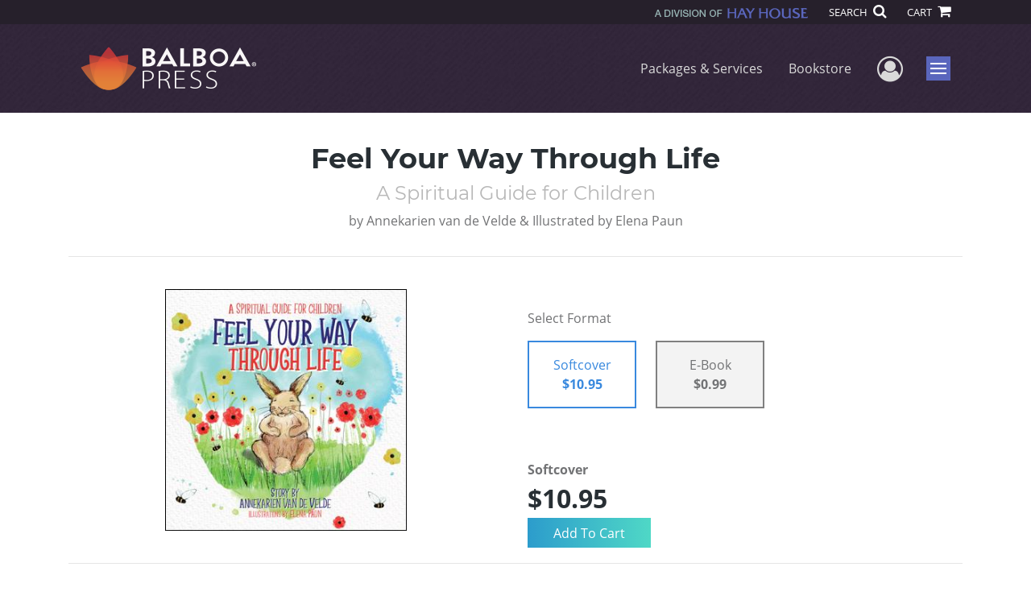

--- FILE ---
content_type: text/html; charset=utf-8
request_url: https://www.google.com/recaptcha/api2/anchor?ar=1&k=6LcE5l4UAAAAAA7hHysMK9B_TKiC--1KeioKMeEr&co=aHR0cHM6Ly93d3cuYmFsYm9hcHJlc3MuY29tOjQ0Mw..&hl=en&v=7gg7H51Q-naNfhmCP3_R47ho&size=normal&anchor-ms=20000&execute-ms=15000&cb=esw8xqcmfjnt
body_size: 48778
content:
<!DOCTYPE HTML><html dir="ltr" lang="en"><head><meta http-equiv="Content-Type" content="text/html; charset=UTF-8">
<meta http-equiv="X-UA-Compatible" content="IE=edge">
<title>reCAPTCHA</title>
<style type="text/css">
/* cyrillic-ext */
@font-face {
  font-family: 'Roboto';
  font-style: normal;
  font-weight: 400;
  font-stretch: 100%;
  src: url(//fonts.gstatic.com/s/roboto/v48/KFO7CnqEu92Fr1ME7kSn66aGLdTylUAMa3GUBHMdazTgWw.woff2) format('woff2');
  unicode-range: U+0460-052F, U+1C80-1C8A, U+20B4, U+2DE0-2DFF, U+A640-A69F, U+FE2E-FE2F;
}
/* cyrillic */
@font-face {
  font-family: 'Roboto';
  font-style: normal;
  font-weight: 400;
  font-stretch: 100%;
  src: url(//fonts.gstatic.com/s/roboto/v48/KFO7CnqEu92Fr1ME7kSn66aGLdTylUAMa3iUBHMdazTgWw.woff2) format('woff2');
  unicode-range: U+0301, U+0400-045F, U+0490-0491, U+04B0-04B1, U+2116;
}
/* greek-ext */
@font-face {
  font-family: 'Roboto';
  font-style: normal;
  font-weight: 400;
  font-stretch: 100%;
  src: url(//fonts.gstatic.com/s/roboto/v48/KFO7CnqEu92Fr1ME7kSn66aGLdTylUAMa3CUBHMdazTgWw.woff2) format('woff2');
  unicode-range: U+1F00-1FFF;
}
/* greek */
@font-face {
  font-family: 'Roboto';
  font-style: normal;
  font-weight: 400;
  font-stretch: 100%;
  src: url(//fonts.gstatic.com/s/roboto/v48/KFO7CnqEu92Fr1ME7kSn66aGLdTylUAMa3-UBHMdazTgWw.woff2) format('woff2');
  unicode-range: U+0370-0377, U+037A-037F, U+0384-038A, U+038C, U+038E-03A1, U+03A3-03FF;
}
/* math */
@font-face {
  font-family: 'Roboto';
  font-style: normal;
  font-weight: 400;
  font-stretch: 100%;
  src: url(//fonts.gstatic.com/s/roboto/v48/KFO7CnqEu92Fr1ME7kSn66aGLdTylUAMawCUBHMdazTgWw.woff2) format('woff2');
  unicode-range: U+0302-0303, U+0305, U+0307-0308, U+0310, U+0312, U+0315, U+031A, U+0326-0327, U+032C, U+032F-0330, U+0332-0333, U+0338, U+033A, U+0346, U+034D, U+0391-03A1, U+03A3-03A9, U+03B1-03C9, U+03D1, U+03D5-03D6, U+03F0-03F1, U+03F4-03F5, U+2016-2017, U+2034-2038, U+203C, U+2040, U+2043, U+2047, U+2050, U+2057, U+205F, U+2070-2071, U+2074-208E, U+2090-209C, U+20D0-20DC, U+20E1, U+20E5-20EF, U+2100-2112, U+2114-2115, U+2117-2121, U+2123-214F, U+2190, U+2192, U+2194-21AE, U+21B0-21E5, U+21F1-21F2, U+21F4-2211, U+2213-2214, U+2216-22FF, U+2308-230B, U+2310, U+2319, U+231C-2321, U+2336-237A, U+237C, U+2395, U+239B-23B7, U+23D0, U+23DC-23E1, U+2474-2475, U+25AF, U+25B3, U+25B7, U+25BD, U+25C1, U+25CA, U+25CC, U+25FB, U+266D-266F, U+27C0-27FF, U+2900-2AFF, U+2B0E-2B11, U+2B30-2B4C, U+2BFE, U+3030, U+FF5B, U+FF5D, U+1D400-1D7FF, U+1EE00-1EEFF;
}
/* symbols */
@font-face {
  font-family: 'Roboto';
  font-style: normal;
  font-weight: 400;
  font-stretch: 100%;
  src: url(//fonts.gstatic.com/s/roboto/v48/KFO7CnqEu92Fr1ME7kSn66aGLdTylUAMaxKUBHMdazTgWw.woff2) format('woff2');
  unicode-range: U+0001-000C, U+000E-001F, U+007F-009F, U+20DD-20E0, U+20E2-20E4, U+2150-218F, U+2190, U+2192, U+2194-2199, U+21AF, U+21E6-21F0, U+21F3, U+2218-2219, U+2299, U+22C4-22C6, U+2300-243F, U+2440-244A, U+2460-24FF, U+25A0-27BF, U+2800-28FF, U+2921-2922, U+2981, U+29BF, U+29EB, U+2B00-2BFF, U+4DC0-4DFF, U+FFF9-FFFB, U+10140-1018E, U+10190-1019C, U+101A0, U+101D0-101FD, U+102E0-102FB, U+10E60-10E7E, U+1D2C0-1D2D3, U+1D2E0-1D37F, U+1F000-1F0FF, U+1F100-1F1AD, U+1F1E6-1F1FF, U+1F30D-1F30F, U+1F315, U+1F31C, U+1F31E, U+1F320-1F32C, U+1F336, U+1F378, U+1F37D, U+1F382, U+1F393-1F39F, U+1F3A7-1F3A8, U+1F3AC-1F3AF, U+1F3C2, U+1F3C4-1F3C6, U+1F3CA-1F3CE, U+1F3D4-1F3E0, U+1F3ED, U+1F3F1-1F3F3, U+1F3F5-1F3F7, U+1F408, U+1F415, U+1F41F, U+1F426, U+1F43F, U+1F441-1F442, U+1F444, U+1F446-1F449, U+1F44C-1F44E, U+1F453, U+1F46A, U+1F47D, U+1F4A3, U+1F4B0, U+1F4B3, U+1F4B9, U+1F4BB, U+1F4BF, U+1F4C8-1F4CB, U+1F4D6, U+1F4DA, U+1F4DF, U+1F4E3-1F4E6, U+1F4EA-1F4ED, U+1F4F7, U+1F4F9-1F4FB, U+1F4FD-1F4FE, U+1F503, U+1F507-1F50B, U+1F50D, U+1F512-1F513, U+1F53E-1F54A, U+1F54F-1F5FA, U+1F610, U+1F650-1F67F, U+1F687, U+1F68D, U+1F691, U+1F694, U+1F698, U+1F6AD, U+1F6B2, U+1F6B9-1F6BA, U+1F6BC, U+1F6C6-1F6CF, U+1F6D3-1F6D7, U+1F6E0-1F6EA, U+1F6F0-1F6F3, U+1F6F7-1F6FC, U+1F700-1F7FF, U+1F800-1F80B, U+1F810-1F847, U+1F850-1F859, U+1F860-1F887, U+1F890-1F8AD, U+1F8B0-1F8BB, U+1F8C0-1F8C1, U+1F900-1F90B, U+1F93B, U+1F946, U+1F984, U+1F996, U+1F9E9, U+1FA00-1FA6F, U+1FA70-1FA7C, U+1FA80-1FA89, U+1FA8F-1FAC6, U+1FACE-1FADC, U+1FADF-1FAE9, U+1FAF0-1FAF8, U+1FB00-1FBFF;
}
/* vietnamese */
@font-face {
  font-family: 'Roboto';
  font-style: normal;
  font-weight: 400;
  font-stretch: 100%;
  src: url(//fonts.gstatic.com/s/roboto/v48/KFO7CnqEu92Fr1ME7kSn66aGLdTylUAMa3OUBHMdazTgWw.woff2) format('woff2');
  unicode-range: U+0102-0103, U+0110-0111, U+0128-0129, U+0168-0169, U+01A0-01A1, U+01AF-01B0, U+0300-0301, U+0303-0304, U+0308-0309, U+0323, U+0329, U+1EA0-1EF9, U+20AB;
}
/* latin-ext */
@font-face {
  font-family: 'Roboto';
  font-style: normal;
  font-weight: 400;
  font-stretch: 100%;
  src: url(//fonts.gstatic.com/s/roboto/v48/KFO7CnqEu92Fr1ME7kSn66aGLdTylUAMa3KUBHMdazTgWw.woff2) format('woff2');
  unicode-range: U+0100-02BA, U+02BD-02C5, U+02C7-02CC, U+02CE-02D7, U+02DD-02FF, U+0304, U+0308, U+0329, U+1D00-1DBF, U+1E00-1E9F, U+1EF2-1EFF, U+2020, U+20A0-20AB, U+20AD-20C0, U+2113, U+2C60-2C7F, U+A720-A7FF;
}
/* latin */
@font-face {
  font-family: 'Roboto';
  font-style: normal;
  font-weight: 400;
  font-stretch: 100%;
  src: url(//fonts.gstatic.com/s/roboto/v48/KFO7CnqEu92Fr1ME7kSn66aGLdTylUAMa3yUBHMdazQ.woff2) format('woff2');
  unicode-range: U+0000-00FF, U+0131, U+0152-0153, U+02BB-02BC, U+02C6, U+02DA, U+02DC, U+0304, U+0308, U+0329, U+2000-206F, U+20AC, U+2122, U+2191, U+2193, U+2212, U+2215, U+FEFF, U+FFFD;
}
/* cyrillic-ext */
@font-face {
  font-family: 'Roboto';
  font-style: normal;
  font-weight: 500;
  font-stretch: 100%;
  src: url(//fonts.gstatic.com/s/roboto/v48/KFO7CnqEu92Fr1ME7kSn66aGLdTylUAMa3GUBHMdazTgWw.woff2) format('woff2');
  unicode-range: U+0460-052F, U+1C80-1C8A, U+20B4, U+2DE0-2DFF, U+A640-A69F, U+FE2E-FE2F;
}
/* cyrillic */
@font-face {
  font-family: 'Roboto';
  font-style: normal;
  font-weight: 500;
  font-stretch: 100%;
  src: url(//fonts.gstatic.com/s/roboto/v48/KFO7CnqEu92Fr1ME7kSn66aGLdTylUAMa3iUBHMdazTgWw.woff2) format('woff2');
  unicode-range: U+0301, U+0400-045F, U+0490-0491, U+04B0-04B1, U+2116;
}
/* greek-ext */
@font-face {
  font-family: 'Roboto';
  font-style: normal;
  font-weight: 500;
  font-stretch: 100%;
  src: url(//fonts.gstatic.com/s/roboto/v48/KFO7CnqEu92Fr1ME7kSn66aGLdTylUAMa3CUBHMdazTgWw.woff2) format('woff2');
  unicode-range: U+1F00-1FFF;
}
/* greek */
@font-face {
  font-family: 'Roboto';
  font-style: normal;
  font-weight: 500;
  font-stretch: 100%;
  src: url(//fonts.gstatic.com/s/roboto/v48/KFO7CnqEu92Fr1ME7kSn66aGLdTylUAMa3-UBHMdazTgWw.woff2) format('woff2');
  unicode-range: U+0370-0377, U+037A-037F, U+0384-038A, U+038C, U+038E-03A1, U+03A3-03FF;
}
/* math */
@font-face {
  font-family: 'Roboto';
  font-style: normal;
  font-weight: 500;
  font-stretch: 100%;
  src: url(//fonts.gstatic.com/s/roboto/v48/KFO7CnqEu92Fr1ME7kSn66aGLdTylUAMawCUBHMdazTgWw.woff2) format('woff2');
  unicode-range: U+0302-0303, U+0305, U+0307-0308, U+0310, U+0312, U+0315, U+031A, U+0326-0327, U+032C, U+032F-0330, U+0332-0333, U+0338, U+033A, U+0346, U+034D, U+0391-03A1, U+03A3-03A9, U+03B1-03C9, U+03D1, U+03D5-03D6, U+03F0-03F1, U+03F4-03F5, U+2016-2017, U+2034-2038, U+203C, U+2040, U+2043, U+2047, U+2050, U+2057, U+205F, U+2070-2071, U+2074-208E, U+2090-209C, U+20D0-20DC, U+20E1, U+20E5-20EF, U+2100-2112, U+2114-2115, U+2117-2121, U+2123-214F, U+2190, U+2192, U+2194-21AE, U+21B0-21E5, U+21F1-21F2, U+21F4-2211, U+2213-2214, U+2216-22FF, U+2308-230B, U+2310, U+2319, U+231C-2321, U+2336-237A, U+237C, U+2395, U+239B-23B7, U+23D0, U+23DC-23E1, U+2474-2475, U+25AF, U+25B3, U+25B7, U+25BD, U+25C1, U+25CA, U+25CC, U+25FB, U+266D-266F, U+27C0-27FF, U+2900-2AFF, U+2B0E-2B11, U+2B30-2B4C, U+2BFE, U+3030, U+FF5B, U+FF5D, U+1D400-1D7FF, U+1EE00-1EEFF;
}
/* symbols */
@font-face {
  font-family: 'Roboto';
  font-style: normal;
  font-weight: 500;
  font-stretch: 100%;
  src: url(//fonts.gstatic.com/s/roboto/v48/KFO7CnqEu92Fr1ME7kSn66aGLdTylUAMaxKUBHMdazTgWw.woff2) format('woff2');
  unicode-range: U+0001-000C, U+000E-001F, U+007F-009F, U+20DD-20E0, U+20E2-20E4, U+2150-218F, U+2190, U+2192, U+2194-2199, U+21AF, U+21E6-21F0, U+21F3, U+2218-2219, U+2299, U+22C4-22C6, U+2300-243F, U+2440-244A, U+2460-24FF, U+25A0-27BF, U+2800-28FF, U+2921-2922, U+2981, U+29BF, U+29EB, U+2B00-2BFF, U+4DC0-4DFF, U+FFF9-FFFB, U+10140-1018E, U+10190-1019C, U+101A0, U+101D0-101FD, U+102E0-102FB, U+10E60-10E7E, U+1D2C0-1D2D3, U+1D2E0-1D37F, U+1F000-1F0FF, U+1F100-1F1AD, U+1F1E6-1F1FF, U+1F30D-1F30F, U+1F315, U+1F31C, U+1F31E, U+1F320-1F32C, U+1F336, U+1F378, U+1F37D, U+1F382, U+1F393-1F39F, U+1F3A7-1F3A8, U+1F3AC-1F3AF, U+1F3C2, U+1F3C4-1F3C6, U+1F3CA-1F3CE, U+1F3D4-1F3E0, U+1F3ED, U+1F3F1-1F3F3, U+1F3F5-1F3F7, U+1F408, U+1F415, U+1F41F, U+1F426, U+1F43F, U+1F441-1F442, U+1F444, U+1F446-1F449, U+1F44C-1F44E, U+1F453, U+1F46A, U+1F47D, U+1F4A3, U+1F4B0, U+1F4B3, U+1F4B9, U+1F4BB, U+1F4BF, U+1F4C8-1F4CB, U+1F4D6, U+1F4DA, U+1F4DF, U+1F4E3-1F4E6, U+1F4EA-1F4ED, U+1F4F7, U+1F4F9-1F4FB, U+1F4FD-1F4FE, U+1F503, U+1F507-1F50B, U+1F50D, U+1F512-1F513, U+1F53E-1F54A, U+1F54F-1F5FA, U+1F610, U+1F650-1F67F, U+1F687, U+1F68D, U+1F691, U+1F694, U+1F698, U+1F6AD, U+1F6B2, U+1F6B9-1F6BA, U+1F6BC, U+1F6C6-1F6CF, U+1F6D3-1F6D7, U+1F6E0-1F6EA, U+1F6F0-1F6F3, U+1F6F7-1F6FC, U+1F700-1F7FF, U+1F800-1F80B, U+1F810-1F847, U+1F850-1F859, U+1F860-1F887, U+1F890-1F8AD, U+1F8B0-1F8BB, U+1F8C0-1F8C1, U+1F900-1F90B, U+1F93B, U+1F946, U+1F984, U+1F996, U+1F9E9, U+1FA00-1FA6F, U+1FA70-1FA7C, U+1FA80-1FA89, U+1FA8F-1FAC6, U+1FACE-1FADC, U+1FADF-1FAE9, U+1FAF0-1FAF8, U+1FB00-1FBFF;
}
/* vietnamese */
@font-face {
  font-family: 'Roboto';
  font-style: normal;
  font-weight: 500;
  font-stretch: 100%;
  src: url(//fonts.gstatic.com/s/roboto/v48/KFO7CnqEu92Fr1ME7kSn66aGLdTylUAMa3OUBHMdazTgWw.woff2) format('woff2');
  unicode-range: U+0102-0103, U+0110-0111, U+0128-0129, U+0168-0169, U+01A0-01A1, U+01AF-01B0, U+0300-0301, U+0303-0304, U+0308-0309, U+0323, U+0329, U+1EA0-1EF9, U+20AB;
}
/* latin-ext */
@font-face {
  font-family: 'Roboto';
  font-style: normal;
  font-weight: 500;
  font-stretch: 100%;
  src: url(//fonts.gstatic.com/s/roboto/v48/KFO7CnqEu92Fr1ME7kSn66aGLdTylUAMa3KUBHMdazTgWw.woff2) format('woff2');
  unicode-range: U+0100-02BA, U+02BD-02C5, U+02C7-02CC, U+02CE-02D7, U+02DD-02FF, U+0304, U+0308, U+0329, U+1D00-1DBF, U+1E00-1E9F, U+1EF2-1EFF, U+2020, U+20A0-20AB, U+20AD-20C0, U+2113, U+2C60-2C7F, U+A720-A7FF;
}
/* latin */
@font-face {
  font-family: 'Roboto';
  font-style: normal;
  font-weight: 500;
  font-stretch: 100%;
  src: url(//fonts.gstatic.com/s/roboto/v48/KFO7CnqEu92Fr1ME7kSn66aGLdTylUAMa3yUBHMdazQ.woff2) format('woff2');
  unicode-range: U+0000-00FF, U+0131, U+0152-0153, U+02BB-02BC, U+02C6, U+02DA, U+02DC, U+0304, U+0308, U+0329, U+2000-206F, U+20AC, U+2122, U+2191, U+2193, U+2212, U+2215, U+FEFF, U+FFFD;
}
/* cyrillic-ext */
@font-face {
  font-family: 'Roboto';
  font-style: normal;
  font-weight: 900;
  font-stretch: 100%;
  src: url(//fonts.gstatic.com/s/roboto/v48/KFO7CnqEu92Fr1ME7kSn66aGLdTylUAMa3GUBHMdazTgWw.woff2) format('woff2');
  unicode-range: U+0460-052F, U+1C80-1C8A, U+20B4, U+2DE0-2DFF, U+A640-A69F, U+FE2E-FE2F;
}
/* cyrillic */
@font-face {
  font-family: 'Roboto';
  font-style: normal;
  font-weight: 900;
  font-stretch: 100%;
  src: url(//fonts.gstatic.com/s/roboto/v48/KFO7CnqEu92Fr1ME7kSn66aGLdTylUAMa3iUBHMdazTgWw.woff2) format('woff2');
  unicode-range: U+0301, U+0400-045F, U+0490-0491, U+04B0-04B1, U+2116;
}
/* greek-ext */
@font-face {
  font-family: 'Roboto';
  font-style: normal;
  font-weight: 900;
  font-stretch: 100%;
  src: url(//fonts.gstatic.com/s/roboto/v48/KFO7CnqEu92Fr1ME7kSn66aGLdTylUAMa3CUBHMdazTgWw.woff2) format('woff2');
  unicode-range: U+1F00-1FFF;
}
/* greek */
@font-face {
  font-family: 'Roboto';
  font-style: normal;
  font-weight: 900;
  font-stretch: 100%;
  src: url(//fonts.gstatic.com/s/roboto/v48/KFO7CnqEu92Fr1ME7kSn66aGLdTylUAMa3-UBHMdazTgWw.woff2) format('woff2');
  unicode-range: U+0370-0377, U+037A-037F, U+0384-038A, U+038C, U+038E-03A1, U+03A3-03FF;
}
/* math */
@font-face {
  font-family: 'Roboto';
  font-style: normal;
  font-weight: 900;
  font-stretch: 100%;
  src: url(//fonts.gstatic.com/s/roboto/v48/KFO7CnqEu92Fr1ME7kSn66aGLdTylUAMawCUBHMdazTgWw.woff2) format('woff2');
  unicode-range: U+0302-0303, U+0305, U+0307-0308, U+0310, U+0312, U+0315, U+031A, U+0326-0327, U+032C, U+032F-0330, U+0332-0333, U+0338, U+033A, U+0346, U+034D, U+0391-03A1, U+03A3-03A9, U+03B1-03C9, U+03D1, U+03D5-03D6, U+03F0-03F1, U+03F4-03F5, U+2016-2017, U+2034-2038, U+203C, U+2040, U+2043, U+2047, U+2050, U+2057, U+205F, U+2070-2071, U+2074-208E, U+2090-209C, U+20D0-20DC, U+20E1, U+20E5-20EF, U+2100-2112, U+2114-2115, U+2117-2121, U+2123-214F, U+2190, U+2192, U+2194-21AE, U+21B0-21E5, U+21F1-21F2, U+21F4-2211, U+2213-2214, U+2216-22FF, U+2308-230B, U+2310, U+2319, U+231C-2321, U+2336-237A, U+237C, U+2395, U+239B-23B7, U+23D0, U+23DC-23E1, U+2474-2475, U+25AF, U+25B3, U+25B7, U+25BD, U+25C1, U+25CA, U+25CC, U+25FB, U+266D-266F, U+27C0-27FF, U+2900-2AFF, U+2B0E-2B11, U+2B30-2B4C, U+2BFE, U+3030, U+FF5B, U+FF5D, U+1D400-1D7FF, U+1EE00-1EEFF;
}
/* symbols */
@font-face {
  font-family: 'Roboto';
  font-style: normal;
  font-weight: 900;
  font-stretch: 100%;
  src: url(//fonts.gstatic.com/s/roboto/v48/KFO7CnqEu92Fr1ME7kSn66aGLdTylUAMaxKUBHMdazTgWw.woff2) format('woff2');
  unicode-range: U+0001-000C, U+000E-001F, U+007F-009F, U+20DD-20E0, U+20E2-20E4, U+2150-218F, U+2190, U+2192, U+2194-2199, U+21AF, U+21E6-21F0, U+21F3, U+2218-2219, U+2299, U+22C4-22C6, U+2300-243F, U+2440-244A, U+2460-24FF, U+25A0-27BF, U+2800-28FF, U+2921-2922, U+2981, U+29BF, U+29EB, U+2B00-2BFF, U+4DC0-4DFF, U+FFF9-FFFB, U+10140-1018E, U+10190-1019C, U+101A0, U+101D0-101FD, U+102E0-102FB, U+10E60-10E7E, U+1D2C0-1D2D3, U+1D2E0-1D37F, U+1F000-1F0FF, U+1F100-1F1AD, U+1F1E6-1F1FF, U+1F30D-1F30F, U+1F315, U+1F31C, U+1F31E, U+1F320-1F32C, U+1F336, U+1F378, U+1F37D, U+1F382, U+1F393-1F39F, U+1F3A7-1F3A8, U+1F3AC-1F3AF, U+1F3C2, U+1F3C4-1F3C6, U+1F3CA-1F3CE, U+1F3D4-1F3E0, U+1F3ED, U+1F3F1-1F3F3, U+1F3F5-1F3F7, U+1F408, U+1F415, U+1F41F, U+1F426, U+1F43F, U+1F441-1F442, U+1F444, U+1F446-1F449, U+1F44C-1F44E, U+1F453, U+1F46A, U+1F47D, U+1F4A3, U+1F4B0, U+1F4B3, U+1F4B9, U+1F4BB, U+1F4BF, U+1F4C8-1F4CB, U+1F4D6, U+1F4DA, U+1F4DF, U+1F4E3-1F4E6, U+1F4EA-1F4ED, U+1F4F7, U+1F4F9-1F4FB, U+1F4FD-1F4FE, U+1F503, U+1F507-1F50B, U+1F50D, U+1F512-1F513, U+1F53E-1F54A, U+1F54F-1F5FA, U+1F610, U+1F650-1F67F, U+1F687, U+1F68D, U+1F691, U+1F694, U+1F698, U+1F6AD, U+1F6B2, U+1F6B9-1F6BA, U+1F6BC, U+1F6C6-1F6CF, U+1F6D3-1F6D7, U+1F6E0-1F6EA, U+1F6F0-1F6F3, U+1F6F7-1F6FC, U+1F700-1F7FF, U+1F800-1F80B, U+1F810-1F847, U+1F850-1F859, U+1F860-1F887, U+1F890-1F8AD, U+1F8B0-1F8BB, U+1F8C0-1F8C1, U+1F900-1F90B, U+1F93B, U+1F946, U+1F984, U+1F996, U+1F9E9, U+1FA00-1FA6F, U+1FA70-1FA7C, U+1FA80-1FA89, U+1FA8F-1FAC6, U+1FACE-1FADC, U+1FADF-1FAE9, U+1FAF0-1FAF8, U+1FB00-1FBFF;
}
/* vietnamese */
@font-face {
  font-family: 'Roboto';
  font-style: normal;
  font-weight: 900;
  font-stretch: 100%;
  src: url(//fonts.gstatic.com/s/roboto/v48/KFO7CnqEu92Fr1ME7kSn66aGLdTylUAMa3OUBHMdazTgWw.woff2) format('woff2');
  unicode-range: U+0102-0103, U+0110-0111, U+0128-0129, U+0168-0169, U+01A0-01A1, U+01AF-01B0, U+0300-0301, U+0303-0304, U+0308-0309, U+0323, U+0329, U+1EA0-1EF9, U+20AB;
}
/* latin-ext */
@font-face {
  font-family: 'Roboto';
  font-style: normal;
  font-weight: 900;
  font-stretch: 100%;
  src: url(//fonts.gstatic.com/s/roboto/v48/KFO7CnqEu92Fr1ME7kSn66aGLdTylUAMa3KUBHMdazTgWw.woff2) format('woff2');
  unicode-range: U+0100-02BA, U+02BD-02C5, U+02C7-02CC, U+02CE-02D7, U+02DD-02FF, U+0304, U+0308, U+0329, U+1D00-1DBF, U+1E00-1E9F, U+1EF2-1EFF, U+2020, U+20A0-20AB, U+20AD-20C0, U+2113, U+2C60-2C7F, U+A720-A7FF;
}
/* latin */
@font-face {
  font-family: 'Roboto';
  font-style: normal;
  font-weight: 900;
  font-stretch: 100%;
  src: url(//fonts.gstatic.com/s/roboto/v48/KFO7CnqEu92Fr1ME7kSn66aGLdTylUAMa3yUBHMdazQ.woff2) format('woff2');
  unicode-range: U+0000-00FF, U+0131, U+0152-0153, U+02BB-02BC, U+02C6, U+02DA, U+02DC, U+0304, U+0308, U+0329, U+2000-206F, U+20AC, U+2122, U+2191, U+2193, U+2212, U+2215, U+FEFF, U+FFFD;
}

</style>
<link rel="stylesheet" type="text/css" href="https://www.gstatic.com/recaptcha/releases/7gg7H51Q-naNfhmCP3_R47ho/styles__ltr.css">
<script nonce="sTT_gAuUPUovpoLBknIAsw" type="text/javascript">window['__recaptcha_api'] = 'https://www.google.com/recaptcha/api2/';</script>
<script type="text/javascript" src="https://www.gstatic.com/recaptcha/releases/7gg7H51Q-naNfhmCP3_R47ho/recaptcha__en.js" nonce="sTT_gAuUPUovpoLBknIAsw">
      
    </script></head>
<body><div id="rc-anchor-alert" class="rc-anchor-alert"></div>
<input type="hidden" id="recaptcha-token" value="[base64]">
<script type="text/javascript" nonce="sTT_gAuUPUovpoLBknIAsw">
      recaptcha.anchor.Main.init("[\x22ainput\x22,[\x22bgdata\x22,\x22\x22,\[base64]/[base64]/UltIKytdPWE6KGE8MjA0OD9SW0grK109YT4+NnwxOTI6KChhJjY0NTEyKT09NTUyOTYmJnErMTxoLmxlbmd0aCYmKGguY2hhckNvZGVBdChxKzEpJjY0NTEyKT09NTYzMjA/[base64]/MjU1OlI/[base64]/[base64]/[base64]/[base64]/[base64]/[base64]/[base64]/[base64]/[base64]/[base64]\x22,\[base64]\x22,\x22w4HDlcOQw4tQHBfCqXzDhyNtwo0JSm7CtHzCo8K1w6hUGFYMw53CrcKnw6TCrsKeHgQ8w5oFwo1fHzF2X8KYWCnDs8O1w7/CtcKSwoLDgsOjwrTCpTvCrcO8CiLChCIJFnNHwr/DhcOhCMKYCMKXP3/[base64]/DrFRGw5HDucKVU8OGw53DuMKrwqLDvsKywrjDtcK4w43Dm8OYHVR6a0Z7wprCjhpAZsKdMMOZPMKDwpEowozDvSxOwpUSwo1twpBwaUoBw4gCWkwvFMKUJcOkMkw9w7/[base64]/Dl13Cu3rCvcO0SzdGWS8Tw4TDr11qH8KDwoBUwoIjwo/Dnn3DrcOsI8KnfcKVK8Otwps9wogLTnsWFn5lwpElw4QBw7MDegHDgcKOW8O5w5hnwrHCicK1w6bCjnxEwpnCucKjKMKWwp/CvcK/AF/Ci1DDi8KwwqHDvsKtc8OLEQLCn8K9wo7DlijChcO/OzrCoMKbQ20mw6EMw5PDl2DDv0LDjsK8w68kGVLDjlHDrcKtXsOeS8Olc8ONfCDDoGxywpJXW8OcFDtRYgRnwqDCgsKWGkHDn8Ouw5rDgsOUVXwRRTrDhsO8WMORUDEaCn1QwofCiCpkw7TDqsOrBRY4w7XCtcKzwqxQw6sZw4fCo0R3w6IMLCpGw5PDu8KZwoXClk/DhR9kSsKlKMOawp7DtsOjw7MHAXVFTh8daMOTV8KCE8O4FFTCucKIecK2IsKkwobDky/CmB4/XWkgw57Di8OjCwDCgsKiME7Cl8KHUwnDkRjDgX/DiDrCosKqw6Mgw7rCnVJnbm/Ds8OSYsKvwrpOak/[base64]/Dg3bDo8KmX2nCmF/ClMKaX8KUwpnClMO0wrJLw5rCmEkWNGHCssK0w7bDpnPDi8KEwpk6dsOWOMObfsKww6VFw6jDoFDDm1nCk1jDhSDDqzDDjsOfwrJDwqDDg8O0wox/woJ/wrsdwrMjw4LDo8KaWQXDphXCswDChcOgfMOHQMOKPMOwX8OuNsKaGC1VeSXDhcKOEMOYwoMhED4LWcK+wpZjC8OTF8OiG8KAwpPDpMOawrMMbsOXGxzChxTDgGPClH7CvEtLwqQNRHlRT8KSw7jDgmfDtAclw6vCrGzDlsOiRcKpw70rwpHDlsKewowZwo/CvMKHw79tw7xDwo7Ds8Oww6TCgmDChkXDm8KkRQzCpMK1PMOwwoPCl37DtMKrw5J4cMK6wrU/N8OlLMKNwoQ8acKAw7HDu8O9VHLCmHrDpH4UwogIc3NhNj7DiXDDoMO+BXwSw60owplkw5XCu8K7w5UhP8KFw7F/wqkXwq3DohbDpHbDrcOsw7rDqmHCn8OFworChi7CmcOuFMKzFgDDizTCiATCtcOANwdnwpXDksKpwrdkSFAcwrPDrGnDhsKUXzrCnMO6w5/CosKGwpfCnMKiwqk4wrnCpQHCunnCvlLDkcKrKhjDrsKHCsOWaMO7CUoww4fDjh7DngBSw6DCpsOQw4Z0O8KgfHNTHcOvw4IWwpjDgcO0H8KIZQxewq/Dr2jDt1gtNhfDscOHwrZLwppIwpbCjijDqsOsJcOcw70uGMOTX8KIw5TDgDI2ZcOrFErChQzDrDkrYMO3w47DkFAxUMKwwoBUDsOyfhTCmMKiIsKvQsOGEiTDpMOXOsO4F1swYy7DvsK+L8OcwrEtCnRGw70bVMKJw7LDr8O0HMKYwrN7RwrDsFbCtX5/DsKMBcO9w4XDiiXDgMK3PcO1LkLCl8OcL1ISSx7CigPChcOGw5PDhRDDn3pZw5pcbzgIKGZEXMKZwovDgjHCojXDkMOYw4ELwqxawrg7T8KgRMODw6NMIzE/[base64]/w6TCvCJ8w5B5L8K5bsOaw7HCu0wwwokYYcKcAsOFw5fDq8O0wo1xKMKhwrc5G8KuSDFSw6DCvcODwrzCiRV9eQg2CcKIw5rDgw5Sw6I6VMONwqBiZMKgw6zDmUh0woYBwo5Owplkwr/DrkbCtsKWKynChX3DmcOxFnzCosKQeDvChcO3X24rw5/[base64]/CiB5pwqtrwqPDgzovwownw6jDvsKzY8OSw47DqS5AwrFlM2B/[base64]/CijRWPsKfD0zDpMOXIsKnBCvCgMKHEsK6XgXDrsK/[base64]/DiVbDlMKsw4pGXRZAwpPCksOMwqjDtwgrOjDClVVDQMKPKcOkw5XDtMKMwqJRwqliPcOYMQ/DiCHCrnTDm8KUJsOKw7V5LMOFXcOnwpjCl8OfA8OAb8Kow67CvWIKCsOwTwjCqWnDjHnDn0QPw5MKJk/Dv8KMwoXCucK9OsKvDcK/[base64]/UcOjI3I8c3LCi1TChBzDj8Kqwr/Cp8KRwpXCiydiPMO9SyvDsMKpwrFVBmbDr3fDlnHDmsKSwqzDhMOyw5hjGVXCkCLCohJrIMO6wqrCrHvDu3/Ci142BMOmwoUGEQowKcKowqEaw67ClMOtw5wtwr7DgBtlwrvCqjXDoMK2wqprPmPCjQbCgnPCu0XCuMKlw4UOw6XDkkJxU8KyRx/CkxNJMhfCqxTDusO2w5fCncOMwp7Dhz/[base64]/Cl3FYw4MiIMOEw4nDt8KoJ2BwwqlxLSDCvi3DucKlw6IqwpsDw5PDgGfDiMKQwoTDpMO6Ty0Pw6nCr1/[base64]/CuDhbSxnDlcOvw47DkXLCmR/CoEnCgsOUSBVIb8ORUwd2wrshwpHCh8OaPMKbCMKFJQRRwrfChmQJIMKPwoTCncKedcKcw5DDksORVHIaP8O5HMObwrHCjV/Dp8KUXEjCn8OPTQLDpsOLTTA2wrpgwqYiw4TCv1bDt8Oew48ZUMOyPMO1HsKQasOzb8OGTMOnDsKVwpEow5EhwoJAw51BWMKWIhrCjsK/QhAUewwgOsOFPMKAM8Kvw41yYW3CoGnCgl3DgsO5w6p5QEvDhMKmwrjCp8KQwpbCt8Ojw7pxRMKbIB4QwpHCjsOvRwPCt15wNcKeJ3LDm8Kswoh6NcKUwqJ+w67DncO3EEsew4jCosKCKUcyw4/DrwTDjm3DjsOcC8OwLikQw5fDhCHDqiDCsjNkwrBlNcOfw6rDiRJZwrJvwo8udcOywrguAw7DsDvDicKewpVdNsKfw6lQwrZLwqdkw69fwrw3w6HDjcKUClHCqHx7w60twr/DpwLDmFxmw45XwqNiwqwpwo7DuQIka8Kye8Oiw6PCqcOaw5piwr7DvcOOwoPDpCZ3wrsrwr3DmyHCoFPDj1bCsF3ChsOvw7XCgcOuSHxbwpcuwr3Dn27Cj8KnwqLDvCheZ3XDv8OkYFkdGcKkSywNw4LDgxHCk8ODNmrCucOuAcKTw4/DkMOPw6LDicO6wpvCrVdewocdJMKkw64gwq13wqzCuhzDgsO0KiXDucOff3rDp8OsT2Q6LMOKSsKLwqnCjsOpw5PDvWERa3bDgMKnwptKw4XDggDCk8Oow63CvcORw7cww7TDgsKsWgXDsQhQKxHDhy9Hw7ZUP3XDkzPCosO0SwbDvMKhwqRHNCx/OMOLDMKfw5vDv8KpwoHCgBMNRkTCpMOuBcKiw5UEOkPDnsKDwrXCoEIpVkzDisO/dMK7w4jCjSFIwplCwqDChsK0V8Opw4rCgxrCsQUAwqDDmikQwrXDg8KQworDicKWWMODwoLCqGHCgWXCh2cqw7vDvHTDosKaPXgBHMOPw53DlgdGOAbDvsK+EsKbwpLDqCnDvMK1FMOZBWp9SMOcT8OxRCwuYsOpMMKMwr3Cq8KYwq3DjQpIw64Cw5/[base64]/Cm8OPe3xLw7PDq1/CuzPCjFB/MEB/CVzDo8KpKSQ3w5bCt3nCuDvClMKCwpzCisKZTS7DjwDCnjl8fCvCqUbCgy7CocOqDCfDu8Kxw7zDhn9uw6lMw63Cj0rDgcKPGcOzw6vDvMOhwrrCiQhnw4fDhwN+w5HDssOnwozClm1iwqDCi1vCuMKuC8KGwr7CvkM1woB/PEbCtMKawoYswpViWlZ9w7XCj0J+wr0nwojDqBd1Pxdkw70fwpfCk1ggw7ZVw7DDnVXDmMO8OcO2w5/[base64]/[base64]/w7rCqcKQHMO6BC9LGsKoOzpLdybCvMKiw5orwpnDuQzDrMOecsKrw5s/fcKQw4zCqMK2GSjDim3DvcK4KcOgw5LCohvCgDULOMOiAsK5wr/DlxLDtMKXw5bCoMKmwo82GmXCkMOoNzI8ccO7wqMjw7s8wrXDpAttwpIfwrjCpiQ5bH82RVDCm8O0V8KXUS4rw7VMQcOKwqQkY8OqwpY5w7XDq1cjQcOAOnNzNMOgSHXCh17Ck8O8UCDDoTYKwrNYejI/w6nClxbCrkwJCVIEwqvDoTdtwptHwqJiw51NJcKkw4PDr2nDssOTw5nDnsOow5B6PsOJw6ogw7oOw5wYZcOHfsOXw4TDkcOuw5DDr2XDvcOyw4HDjcOhw6oDYzMMwqbCgE7Dg8Kef3tbbMOyUTkUw6HDhcOTw5/[base64]/CvCLCsSpJGsKGwptHX1lXGT0HFMO1GGzDmMOPw54Zw6NUwr8cBy7DixbCssOnw47CsUMQw4/Di0d1w4XDsRXDiBYoHDjDiMK+w5XCs8Kjw75tw7DDkDbCuMOlw6jChGbCgRrCscOWUxZIKcOOwoN9w7/DhkBqw4BXwrI/OcOvw4IIZH/[base64]/[base64]/w7AkZhvCpX/[base64]/CixlmUWZbfcOJw4XDoAvDksOoNsObBhBKJE3CqE7ChsOUw5LCvzfCs8KdHMKFw6kIw4rDpcO1w7FfD8O/[base64]/Cr8O3wrXCs8OAwoLDg8OPdHl3wqJkLMO4GD3ChcOtQXrCpnpidcOkMMKyXsO6w6FFw4RWw5wFw4A2EhklLj7CsE1Nwq7CvsK8IQvDkS/CkcOSwpZJw4bDul/[base64]/[base64]/CtGN4wrPDvcKIXiDDicKdwonCnRLCh8KqYmM8w6ZvHcO9wrkSw67Duh7DpD0Nd8OnwqEoPcKqQ0/CrjdGw6bCpsOzfMKlwobCsm/DkMOZMA/CmRnDkcO4LMOBXsO8wo7DnMKgB8OEwrfCg8KJw63CuAbDo8OMNklNbhTCoxgiwr1CwpEew6LCkl90BMKLfMOVDcOfwq0ERsOvwrDCtsKzfgPCuMK5w7s7KMKbdhdQwo9+McO4Yz4meXoDw5onYxlKWMOJU8OjTsO8wo/[base64]/DtMOuwr8Sa33Dv8O1LiPCkcK/dQTCosOGwoJKw4LDr2LDkXRXw60mSsOBwpgYw6E5K8OxYRYIb3UyCsOYTUA+dsO2wpwwUznDgHfCuAtfYDMAw6DCpcKpZcKnw5NYRsK/woQgVQbCtUnDo2xQwp0ww6TDqD/DmMK/w4HDvVzDuWTDr2g+PsOpL8K+woUYEirDrsK0b8OewoHDikxxw6XDqcOqZC9Yw4c6W8Kqw7drw7zDgn/Dt1vDiVjDkyQcwoJaORzClnbDrcK5w5xAewHDq8KGRCBYwofDp8KAw77DoDZKMMOZwpRTwqUWNcOZd8KKYcOrw4EgNMO9HsOzbMO6woXCusK8QhdSbz5uczhEwrh6wp7DvcKvIcO0ahLDmsK5PVkaA8OaK8OMw7PCg8K2T0NXw4/CsFLDhUjChMOOwp3DsUtJw5t+CWXDnz3DjMKIwo4kHg59eS3CmlvDvgPCisKONcOywrbCo3ISw5rCqcOYasONGsKpw5VmJsKoFFtVb8Osw4N4cX9+NcKiw79oEU1xw5HDgBMGw6jDvMKjFsO1byPDs3AnGnjClxAEIcO/VMKrcMOLw4TDgsKkAQ94VsKTdhrDmMK/wqM+RXIGE8K1L00pwq/Di8KjGcKZAcKywqDCqMODLcOJWsOew4DDncO0wrgXw5XCnVoXNyhxZ8KvdMKaeE3DrcO3w6peHhZWw5/ChsKSZsOvC3zCgcK4ayZfw4BeR8KucMKLwph3woUjK8KTwrwqwr8gw7rDrsOUGWoBWcOcPhLChl7DmsO0wppZw6VJwoAyw5DCrsOcw5/CkFrCtwjDv8K5bMK4MCxVVk3DvxfDocK1HSdQf25gLX/Cpx8peV8qw7PCisOHDsKqAAU7w4nDqEPDsSHCicOlw6nCkT1uQsOswrYFeMKiTyvCpFbCqcKnwox/wrXDtFXCgsKtYm8gw77DocOqYsKSKsOowq/DvXXCm1Z7X27Cq8OLwpDDncKsQVbDn8Oqw4jCsWYFGk7CsMO6RsK1CVnCuMOxGsKLaQDDqMOSXsK9Tw3CmMK5KcOtw6M2w6xZwqDCsMO/GsK7wowlw5VVU1DCusOuS8OawoXCnMOjwq45w6XCtMOnRWQWwqDDhsOjwqJqw5fDpcKrw4YfwojCryTDn3tKGEJAw7c2wrzChlPCo2vCmn5jQGMfeMOjMMO6woPCihzDtSPCi8O/O31/[base64]/DgcK6NzI2GCfDq8KYwp9qUMKAwrPDgkwMwpnDpRDDlcKLMsKSwr9vW0ZodC1Lwr96VjTDpcKDG8OgWMKSSMKZw6rCmcOFd1hKNR/CucOvcnHCn0zDpAEZw7RrPsOOwpd/w6PCtHJFw7rDv8Kmwo5ZMcKawqvCtn3DhcO+w59gBwoLwpLCrcOOw6fCqHwLbn4IEV3CssKQwo3DosO6wrlYw49zw6HDi8Osw5NtRHfCml7Dvm5xUXjDusKmDMKDFFNXw4LDoVcgfi/[base64]/CqMOVN8Ogw70Hw6BKYMOdw6cNC8OlwohcGh7DscKdRsOAw4/[base64]/DosOIw4zCksO/wrvCusODFcOORyzCk07CrsOWGsOAw6kjCgtDCnbDvBMsK3jDlip9w44eRwsKIMKiw4LDgsO+wpvCjVDDhETCgkNeSsOlUsKQwrkPYEvCgQ5Zwpkkw5/DswN/wrXCqgPDn2QHajHDtjvDkjt8w5AZbMKoG8KgCGnDgsOLwrHCs8KCwp/Dj8OyG8KTRcOZwqVOw4jDn8KUwqIdwr3DoMK9DWTCjTlhwojDnSDCvHDCrcK2wpVtw7XCknPChFlwJcOzw6/[base64]/CsMO9w6DCrcKqwoUBMMO0aMOow4ISw6vDvTh/VAdoGsOmQmTCssOTfHlzw67CmsOZw5FKeQTCrCHCmcOKC8O7dSXCshVMw6wgEDvDoMOsWcKPMxx7esK/Lnd1wo4/w53CusO5TAnCumx5wrjCscOVwp1Ywq/DksKDw7rDtxrDkX5CwojDvMKlw54ZDT1FwqFvw5lhw7LCu3JodFHCjDTDkDd3AzMwM8OsG2cKwrZPfx5fWCHDkwEcwrrDhMOPw4gwRCvDsU95w74Sw6XDrBBCB8ODYBVzw6hxO8Otwo9Lw4XDkwY+wrLDiMKZGTDCq1jDmUBow5NgBsK/w5pHwprCvMO1w67CqRZEbcK8YsOoKQHCmRLDmsKtwpJ+ZcOXw582V8Oww7JCwrpzIcKXIGnDjhbCu8O5P3Mkw4ZoRB3CpV83wprCi8KWHsOMWsOYMcK3w5PCssODw5t9w5twBSzDhlNkbklNw7FOBMKhwqMqwrXDk1s7BsOWGQNwXcO5wqbDrTxWwrVqNHbDoCvCly/Cn2vDucKJbcK6wqsEPj5zw655w7V3w4U/SEzCusO+QBLCjgNGEMKhw6TCuyRDcnLDmT/[base64]/YcOJw7XCqA/CjBNFwqJyw5QtwpbCo2htw4LDtV7DmcOKaFMsFjcXw63DuhkVwo8aZX4fAnhiwpVOw5XClzDDhSHCpXVxw5M2wq4FwrFOBcKNPU/Dk0XDm8Otw4pKF2tbwqLCqhYgW8OuQMKJJcOxG1oHBsKJDTx9wr0wwo9jV8KbwrHCl8K6ZcO0w7TDnE5pK13CsS/DvsK9Rk3DvcOGclJxJsOCwp0xHGjDhl/CnxLDk8KDEF/Co8OewqsHJwdZIFzDpyTCvcO+CBVnw5FSLAvDj8K8w4Rzw6k4WcKnw5sdw4PCp8O0wpkgHV4lCDLCg8O8IwvCjsOxw7PCrMKHwog/[base64]/wqrDoRPDgQU/E3jCqh/CmWJ+KMKYUDkhwoJJw7J3woHCpz/DqQ3CmcOoOWlSS8O3XjfDjGwKAU8Lw5zCtMKoBEpXdcKgHMKOw5gDwrXCo8KDw5ARNQ0HfF81UcKXcMOse8OtPzPDqULDoFLCuXxQJjl8woFyJSfCt09Wc8KNwpdUNcKfw7AYw69Iw5rCnMKhwrfDvRvDjUHCkyVtw7BUwovDuMOIw7/CrSEvwo/DmWLCmcKAw4QRw6nCn0zCmRxsVm8OYArDnsKgwopgw7rChDbDmsKfwqU4w73CicKjM8KIAcOBOwLClAAkw6HCjsOHwq/DhsKrPsO3Fnwtw61FRnTDgcO8w6xHw6TDmi/DuljCjMORWMOsw5Ecw7JrW0rCo1rDhQxQTB3CtyPDmcKSABbDlFl/wpDCtcOmw5LCq0F5w4pOCHTCoSVvw5DDjsOQEcO3e34SBEXCmhjCtcO/wrzDhMOpwovCpsOLwqZSw5DClsOudB86wrRvwrHCqnPDisO5w6l8XsOww6A1CcK8w4BWw6gABHTDi8K3KsO5f8Ocwr/Di8O0wrpNfX0Qw5rDgGRLbnzCgsOPGUh3wpjDr8K1wqw9YcOuKkVpIMKFDsOQwozCosKUOMKowq/DqsK0b8KoGsOCUjZnw4QFZTI9fsOWZXRAcg7Cm8Okw7lKUWhvPsKjw4bCnDEwCwMcKcK3w4TCj8OGwpXDgsKiIsKtw4HCg8K7Rn/CmsO9w6rCgMOswqwNYcOawrDChWjCsC3CksKHw7DChH7CtC0+BhtJwqs+B8OUCMK+w55Nw6A9wprDrsO6w4dww43DinRdw78KQcK3J2vDjCVpw5p3woJOY0TDjAs+wrQxbsOVwosdN8O+wqAJwqAPbcKaAXcbIMKEO8KnYmV0w619QnzDnMOUOMKAw6bCrl/Do2LCjMOdw7XDhlgyUcOnw4vCj8OobMOEwqVYwoHDscO3fcKSQsOZw6bDvsObA2ZDwo4nI8KfO8Oxw5LDlMKnHDt0TsKvcMOzw6Aqw6rDrMOgF8K5dMKbJErDkcKxw69aR8KtBhA/OMOHw6FtwosGQcOgO8OnwoVcwqtFw7fDksOpBhXDgsO0wocoKTzDvMKtJ8OQUHvDuWHCrcO/c1A9EcKoLsKaBTcvXsKPD8ONZsKHEMOaBy4YHwENWMONUFkvOWTDpRR4w6dsVABJZsO+Q2/Cl0xAw7Jfw6FRMlZqw4HCgsKEeG8ywrFww5VHw6DDjBXDh33DmMKseSDCmUnCgcOSPcK+w4AqTsKrHzPDu8Kbw5PDth7DrD/Dj0MVwq7DinvDgMOxTcOtTDdBF13CtMKtwoQ7w7xIwogSw4rCpsKqcsKOKcKrwoFHWCN1VMO+TVI2wogEB0U+woYRw7MwSgI9JgdTwpvDhSbDh27DmMODwqo4wp3CmQHDgsOgS3zDsE1vw6TDvDBUfS/DowRVw7zDnlYUwrHCl8OJw5rDlTHCqRPCr1pXOwIQw7jDtiA/wqLDgsOEw4DDjQJ/wo8eSBPCoz8Yw6fDqMOvLzTCksOuYBbCjhvCq8OwwqfClcKGwpfDksOpe2/CgMKTHCoLHMKew67DuxUXB1opacOPJ8KVd2PCqmHCocO3WwTCnMKzH8OTV8KswoBMKMO4TsODMCNaGcKowrJkf1PDmcOeR8OCUcOZUWfDv8O8w5jCtcOUPkrCth1jw6x0w6bDm8Ksw7hxwqFIw4/[base64]/DqnjCiMOkwo5Cw7XDjMOpNsKJwr0ow77Ctzszw5DDpU3DjFJLw71CwoRtOsK2NcOkV8Ksw4g5w7zCvwV8wrzDlzZ1w40Rw4BrBMOYwpgPEsKBdMOxwr5AL8KTEjDDth/DiMKLw4EZEcO8wpvDg2XDuMKce8OxEsKHw6AHUjtPwpczwqzCscOAwrJHw4xWJmgeBwLCqMKjSsKrw7rCu8KTw45WwoMjPMKWPlvCh8OmwpzCi8OEw7MTEsKeSBfDisKowpjDl0B/OsK8PwzDr3TCkcO0KGkcwohANcObw4fChnFfUG93wrHCrRTClcKvw73CoH3CvcO4MTnDiEwwwrF4w43Cm2jDjsOhwoHCoMKwTEwBI8OBS28ew7DDqsO/Ty0pw641w6LCosKMOkVoDsOEwotcBsKrZno2w7jClMKYwq4pd8K+UMOEwrhvw6sMYMOhw6Yqw4bCn8OMLEjCtsO8w4NlwpN6w6jCocKnGWxFAsOIXcKqF33DnATDlsKhwpwHwohtwrnCgFIsfXXCt8Kywq/DuMK5w73CrCQpEhwBw5Mxw7/[base64]/Ct8OfwoUZw73DixXCuxvCncOUIsKqZTt9GxACw6zDsTwQw4bDvsKkwoPDrSZhKVHCt8O1QcOVw6VYakw/YcKCbMOlXS9NaFbDhMKkN1p9w5EbwrkfRsOQw6zDqMK8SMOQw5pRasOEwr3Ci1zDnCg5NXJeCsOYw5UVwoV8ZHIUw7HDh3/[base64]/DhcKbAATCgsOnX1FKwrDDq8K+w78UwrrClBrCgsOww4EbwqjCu8K9bMOEw5kEaWAnIFvDu8KGEMKkwrHCp1PDo8KIwqbCvsKgwq/[base64]/CoEMLOikpIncvInXCk8O6wpUOfkbDv8OvMCDCl25mw7LDnsK+wqDClsOvTichPyV0bEoKcgvDq8KDLFcBwoPDs1bDvMK7KCNMw5gUw4gCwpfCmcKew4FKQUdeK8OySwxnw7Urc8OeIDPDssOLw4JNw7zDk8OVdMK2wpnCjkrCtj51wqTDgsO/w73CsnrDsMO1wrDCo8O9NcOnIMOxMcOcwqfDvMOURMK6w53CicKNwrFgSEDDolXDsFhnw51nFsO7w7lRA8OTw4QuRcKYHsOYwpEHw5lpRy/[base64]/DkyHCk8OSUsKZw7gyw51WwrwXwo15woR+w7LCr2wEDMOJKsOpBQ3CgU7CjCF9VzsXwqACw4wVw4htw6Fqw4DDs8KeS8OlwqfCvQpyw4c3wpDCrSQpwpNmw6nCgsOzOzDCsQELG8O6wpFrw7kVw6fCsnvDgsK2wr8RKV11wrYRw4RkwqwyDV0ww4LCtcKJEcOHwr/[base64]/DrMOUJA8+HMKFwrc9ZFQ/w6gsOGQeNcO8IcOQw5HDu8ONKRUaPSZqPMKIwpwdwqZkFSXCsQkqw4DCqnUEw7sBw5/[base64]/DtcKDw4fDjnE5Q8K4MlTCo1x4PwoBwohKZ0gAT8KOFU1CQ359ZEV6SwU9McOPHU95wo/DpXLDiMK+w6xKw5LDvxvDnlBaVMKpw6/[base64]/Dt8Orw4vDmcKxwo4qa8OXw7zDsMKrd8ObKMOtCAJKOMOFw5PClSYAwqDCoEszw4p0wpbDrCZucMK3LMKsbcOxasO9w5ENJcOmJBbCrMOlMMK4woofL07Ci8Klw4vDp3rDt1RRKWxML1kWwr3DmU7DjwzDvMOSBUrDlFrDvm/[base64]/DgcOhUg0Ic8OPf2kKTEfDjHszEQvCj35ZGMO/wo0VNDkWVADDmMKwNHNWwpnDgxnDnMKow5ITVmnDlcO1GHPDvgg1VcKZVU00w4TCim7Dr8Kww4B+w6YQL8OFbH/CvcKywoQwAH/DksOVTVbDj8OPQMO1w4vDnQ8vwqHDvU5jw4lxDsOxaRPDhhXDnkjCt8Kub8O6wosKbcOHHMOjCMO4KcKiTgfCjCNzC8KnTMKfCSoSwo/CtMOTw4UuXsOBcFvCp8OkwrzCtQE4NsOHw7dhwqgGwrHCtToiSMK8w7duHsK7wq0ufXpmw4/[base64]/QcObw4XCjAQjwp7Cp8K6Y8KDwrdBwobDjxUYwo3DrMOmUMKpQcKfwpjCgMOcK8Ogwo8ew7/DpcK6NGo5wrXCnkQ2w4NDbltCwrbDrCXCl2zDmMO/fyzCicOELG1TW3wEwqMmFgJSeMOmWk5/L1w2Bwh/H8OfKMKsP8KkYMKnwqc2IcOQZ8ODXl7Dg8O9CwnClRPCksOVJsOPDjgJd8KDMz7CsMOEOcOjw7JfPcOlYknCpyMaRsKcw6/Du1LDh8KHLS4YDQjChzFJw5gff8KWw7vDvCxGwoAKw6TDsETCkAvDuEzDu8Obw55cGsO4FsOmw49gwoXDrhHDt8Kiw5jDtcOBAMKYXcOKHzs0wr/ChzDCgRLDhWF9w4Ffw7XCksOBwq0GH8KRf8OOw63DoMOsWsKQwqHCjnHCu1HCqzfCoRNDwoBOJMKQw7N0EgsEwpnCtX1PYGPDowzCpMKySnlIwo7CnH7Dry8sw49xw5TCi8O6wpc9XcKqIcKcVsOtw6Yuw7fDhR0LFMK/J8K+wpHCvsKqwo/[base64]/[base64]/CmMKKw4vDn1Q4w6fDiXHDj8KmwrrCslTCvTscU0U0wqvCrVvCqUNsVcOfwqURHnrDm0gXbMK3w4PCj0Njw5vDrsOxUTrDjnfDj8KvEMKvRz/Cn8KbOx1ddTQyLzN9wqjDsxTCkmBNw5TCqy/ChE5vAsKZwr3DgUfDhSQTw57Dq8OlFhXCkcOpe8OiA185TTvDhih6wrgOwpbDtQfDvwQCwpPDkMKyRsKuMsKrw7fDr8O5w4lAAcOBCsKLJFTCgyDDhF8eFSDCs8KhwpJ7aWohwrrDiFMbID/DgXI3D8KZYExiwozCgQzCkXsnwr99wqNgQBbDhsKuXHUIOD5Aw5LDux81wrPDnsK8UwXCocKRw63DvWnDlm3Cs8KMwqbDn8K2w7oMcMOdwpbCkUjCk3HCrXHCgwlNwrU2w43DogzDvzcYGMKkSsOvwrlmwqU1IQXCtglAwpJSGcK/PQNew4QRwqtOwpdcw7bDmcO8wpvDpMKPw6AAwo9pwo7Dp8KpRSDCmMOBN8Ktwp9cU8Kkehs1w6J8w7/CjsK7BRVow6oNw6jClFNkw7hNAgNdLMKDIBLDgcOAwqPDqWDDmwQ6VFEwMcKeRsOVwrrDonlTZETDqcK7GcO3eWJpVg5Zw4HDjkIdASk2w6LCssKfw4J7wqHComEGRVoHw6PDoXEAwoLDkcOIwpYkw5MyMljChsOGU8Oiwr4/OsKOw4ROYwnDrMOXO8OJQ8OjYTXChHXCp1/DjjjCocKOCcOhJsOXJALDoADDoFfDh8O+w43Ds8Kbw4QQCsO6w7hkaxrCsV3DhVXDiFHCtjtreADDv8KSw4/DpcOOwqbCmH4oS3LCiQBmUsK8w53CqMKswoDCgVnDkhMJRUkLC2BlRGTDtk/CmcKewqHChsK5E8O8wp3Di8OgUXDDu33Dj3/Ds8OXfsOBwonDosKNw67DvcOgOjNSwoJ4wqrDkXFTwqnCosOJw6M2w6BWwr/CosKHZQXDqErDmcO7w5Auw6M0I8KYw4XCvWTDn8O/w4bDssOUZzrDmMO0w6LCnQLDtcKrTC7Dk1Ijw6DDucKQwoNgQcOZw5TDkztcw48mwqDCkcO/b8KZBCzCnsODcEPDkHxRwqTChR8zwpZZw4YlZ1fDnSxnw4tPwqUXwrt6woVawoN/SWvCoULClsKhw5vCqcKfw6gYw55DwogRwp7CncOpDjI1w40PwplRworCqgLDuMOSeMKDcWHCnnwydsOCRQ9rVMK1wqfDqQnCl1QDw6t0wqHDhsKuwox0dsKYw7Urw65fMRInw4pvKnsaw7fDiC7DmsOES8OkHMOlGXIzRyt0woHCjMOdwoNjRsOhwqM/w4QPw4bCocOaDy5hMgHCp8OEw4XCll3DqsOTE8KOC8OKRi3CoMKpUcOgPMKBYSLDiQ45XUbCscKAF8Oyw7LCmMKWdMONw5cwwrxBwqLDjTsiaV7CuzLChAZ9T8OfKMKIDMOyG8KTc8KCwqk6wpvCihbDj8KNSMKUw6bDri/DkMOzwo8+fEVTw5w1wpvCiSDCjxLDmWQaRcOLP8OZw49fIsO7w75nQBbDunRzwrzDrjPDs3p7SSbDicOaEMOkAMO+w58aw7oAYMO5KGNfwobDn8OWw6/[base64]/CpxvDh0fCt3rDvTsAw4Aow7hQw4xtw4HDvD0uwpVgw7/CoMKSJ8Kew4lQQMKRw5fChH7Cq113cX5rNsOIQUXCrsKnw6xfACfClcOCcMOVIjcvwql3Wig/[base64]/[base64]/[base64]/CuA7Do8O4eUFzf30DwovDkR/[base64]/w5jDoHTDgcKxw4M2wq/Dr8OfwozChzoeacKfwp3CrcKEfsK8c1jCqBfDrmfDgsOlXMKRw4gcwpjDvRkswpdlw7rCqn8Tw63DrEHCrsKMwqfDscKoNcKgQj1Vw57DpRIPO8K+wrEywolww4J5MTJ+b8KUwqVkZw0/w6REw7HCmUM3QMKwfSIJOi3CtF3DuWFKwrh+wpXDqcOiPMKfZ3dbV8OfMsO7wpoBwphJJzDDjwpuOcKjbmHCojDDvcK0wos1QsK4EcOJwpkXwpltw6/DuzBYw5MCwpJ0VMOXFXAHw7fCvMKUBwfDk8Kjw7xMwpQNwqoTUwHDlW7DgVXDlgkCFARdZMK/LsKOw4AcKl/DsMOow7TCssK4LUvCih3DjcOrHsO3HhHCm8KAwpsQw4EUwprDgi4vwozCkw/[base64]/CgWDDrMOdMMOMw61Pw6FGU8OmwrtjwrbDuh9fdDYMRnZqw6ZTWsKuw6RFw7LDnMO0w5ZTw7jDs2rChMKqwpjDhSbDsAc+w6kMCWLDo2Btw7LCrG/CpRTDssOrwpjClcKeLMK6wqQPwroxaGdTeG9iw61rw7vDmHfDtcO5wpLCvsKawprDpcKAdEwBOD0fdGd3HkPDv8KMwoZSw7pVO8K/SMOJw4bCgcOtJMO/wr3CqVgJB8OoAmzDi3wRw7jDgyTCsHwVbsO2w5gow4/ChBBBJTrClcKgw6tBJsKkw5bDh8KdfsOswrIjVTfCqxXDjxAowpfCt3VqAsOeBFnCqjFJw5ZqKMKQPcKsaMKIdEcOwp4Hwo99w4l1w5hnw7nDrA0DaWlmGcKtw6s7aMOmw4LChMOcOcKiwrnDkWZCK8OUQsKDD3DClSxbwqBjw7zDoldNS0IQw5DDoSN/wqxQQMOkJ8OmRj8PLGN/wpTCtyNbwrPCtBTCrGvDt8OydnHCq3ljMMOTw4Rhw5YMIMO+T2oZVMOfMMKFw4R/w682JSgTKMOgw5/CisKyEsKzNGzChsKbLsOPwrHDsMO5woVKw77CnsK1wr1AHCVjwrHDt8OReF/[base64]/w6fDksKKwqgNwr/DuSYdHsOCHcKZN0/[base64]/w4DClcK8w55TOsKYfMKywqjDqkXCjcKIwrN6HFMKf2bCkMKjQG4SLsKgcXbCjMOzwpzDmgUWw5/CngXCtnPCukQXAMKOw7TCqTAvw5bCvg4Sw4bCtDvClcKPOX0FwoTCu8Kmw4/DgxzCk8OtFsOcVywNVBteTMO6wofDjlhAaRzDq8O2wrrCtsK/IcKhw51BcRnCscODMQFBw6/ClsOzw54ow50fw43Dm8OyVXlAK8OXF8Kww7HDp8OOBsONw6kkZsK3wqbDsXlff8OCNMOwJcKrNsO+DirDtcOgf1h3Pz5JwrcXER5BLsK9wo1cJzlBw5w0wrvCpAXDjX5VwoN/[base64]/[base64]/SsO9IMOLw6DCvAI0w47Dp8K5N8KxBhPDk08mwrHDn8KfworDlsKGw4NAFMK/w6gKJsKYMVoEwofDgTg0X0h/[base64]/Do8Ksw4LDunbDvRHDrMOhCjtbC8Ojw4h0wq7CkcKjw4wvwr0lw5IRZcO+wpXCr8KACyXChcOowq89w4/Dly0lw6fDkcK5JF09RhXCnz1DQsKFVWDDn8KJwqLCmDTCjsOXw4jCn8KHwp0JaMKVacKFMcOmwoDDu05GwqxBw6HCg3Q+NMKmTsKIcBjCnlpdEsKCwrvCgsOfCTJCDUTCsFnCiinCiSAUL8O/AsOVdnPCkFbDjA3DtEPDt8OEdcOGwqzCn8OxwoVeOyDDv8OzCsOowo/CpMOsZcOlR3VfXEjCrMOoEcOyWU4ow70gw5TDtxFpw5DDosKsw641w6ovCSIvBl9Swr5TwrDCiV0EQ8Oiw6TCmgQxDjzDtjJbBsKkbcO3UWbDjcO6woRPdsKDfT9Fw6lp\x22],null,[\x22conf\x22,null,\x226LcE5l4UAAAAAA7hHysMK9B_TKiC--1KeioKMeEr\x22,0,null,null,null,0,[21,125,63,73,95,87,41,43,42,83,102,105,109,121],[-1442069,977],0,null,null,null,null,0,null,0,1,700,1,null,0,\[base64]/tzcYADoGZWF6dTZkEg4Iiv2INxgAOgVNZklJNBoZCAMSFR0U8JfjNw7/vqUGGcSdCRmc4owCGQ\\u003d\\u003d\x22,0,0,null,null,1,null,0,1],\x22https://www.balboapress.com:443\x22,null,[1,1,1],null,null,null,0,3600,[\x22https://www.google.com/intl/en/policies/privacy/\x22,\x22https://www.google.com/intl/en/policies/terms/\x22],\x22TA70nit0+QVsavcPESESeqhQFPLW6wTM5IjjOQiUczY\\u003d\x22,0,0,null,1,1765516206975,0,0,[117],null,[106,3,123,112],\x22RC-NfCu25lYx1zpZA\x22,null,null,null,null,null,\x220dAFcWeA4hYAaUj-ncySwSPE2uCuCuYzbM44Agh8Gf5FSH0mSdA-eYhNIl1cQXVfFRZ6Wq2RedwJYWRysbbfh5FWEZFGl2ywFIhA\x22,1765599006876]");
    </script></body></html>

--- FILE ---
content_type: text/css
request_url: https://www.balboapress.com/styles/balboa-us/css/balboa-us-main.css
body_size: 25004
content:
/* Google Font 'Montserrat' */
@font-face {
  font-family: 'Montserrat';
  font-style: italic;
  font-weight: 300;
  src: local("Montserrat Light Italic"), local("Montserrat-LightItalic"), url(https://fonts.gstatic.com/s/montserrat/v12/JTUPjIg1_i6t8kCHKm459WxZYgzz_PZw.woff2) format("woff2");
  unicode-range: U+0000-00FF, U+0131, U+0152-0153, U+02BB-02BC, U+02C6, U+02DA, U+02DC, U+2000-206F, U+2074, U+20AC, U+2122, U+2191, U+2193, U+2212, U+2215, U+FEFF, U+FFFD; }

@font-face {
  font-family: 'Montserrat';
  font-style: italic;
  font-weight: 400;
  src: local("Montserrat Italic"), local("Montserrat-Italic"), url(https://fonts.gstatic.com/s/montserrat/v12/JTUQjIg1_i6t8kCHKm459WxRyS7m.woff2) format("woff2");
  unicode-range: U+0000-00FF, U+0131, U+0152-0153, U+02BB-02BC, U+02C6, U+02DA, U+02DC, U+2000-206F, U+2074, U+20AC, U+2122, U+2191, U+2193, U+2212, U+2215, U+FEFF, U+FFFD; }

@font-face {
  font-family: 'Montserrat';
  font-style: italic;
  font-weight: 600;
  src: local("Montserrat SemiBold Italic"), local("Montserrat-SemiBoldItalic"), url(https://fonts.gstatic.com/s/montserrat/v12/JTUPjIg1_i6t8kCHKm459WxZFgrz_PZw.woff2) format("woff2");
  unicode-range: U+0000-00FF, U+0131, U+0152-0153, U+02BB-02BC, U+02C6, U+02DA, U+02DC, U+2000-206F, U+2074, U+20AC, U+2122, U+2191, U+2193, U+2212, U+2215, U+FEFF, U+FFFD; }

@font-face {
  font-family: 'Montserrat';
  font-style: italic;
  font-weight: 700;
  src: local("Montserrat Bold Italic"), local("Montserrat-BoldItalic"), url(https://fonts.gstatic.com/s/montserrat/v12/JTUPjIg1_i6t8kCHKm459WxZcgvz_PZw.woff2) format("woff2");
  unicode-range: U+0000-00FF, U+0131, U+0152-0153, U+02BB-02BC, U+02C6, U+02DA, U+02DC, U+2000-206F, U+2074, U+20AC, U+2122, U+2191, U+2193, U+2212, U+2215, U+FEFF, U+FFFD; }

@font-face {
  font-family: 'Montserrat';
  font-style: normal;
  font-weight: 300;
  src: local("Montserrat Light"), local("Montserrat-Light"), url(https://fonts.gstatic.com/s/montserrat/v12/JTURjIg1_i6t8kCHKm45_cJD3gnD_g.woff2) format("woff2");
  unicode-range: U+0000-00FF, U+0131, U+0152-0153, U+02BB-02BC, U+02C6, U+02DA, U+02DC, U+2000-206F, U+2074, U+20AC, U+2122, U+2191, U+2193, U+2212, U+2215, U+FEFF, U+FFFD; }

@font-face {
  font-family: 'Montserrat';
  font-style: normal;
  font-weight: 400;
  src: local("Montserrat Regular"), local("Montserrat-Regular"), url(https://fonts.gstatic.com/s/montserrat/v12/JTUSjIg1_i6t8kCHKm459Wlhyw.woff2) format("woff2");
  unicode-range: U+0000-00FF, U+0131, U+0152-0153, U+02BB-02BC, U+02C6, U+02DA, U+02DC, U+2000-206F, U+2074, U+20AC, U+2122, U+2191, U+2193, U+2212, U+2215, U+FEFF, U+FFFD; }

@font-face {
  font-family: 'Montserrat';
  font-style: normal;
  font-weight: 600;
  src: local("Montserrat SemiBold"), local("Montserrat-SemiBold"), url(https://fonts.gstatic.com/s/montserrat/v12/JTURjIg1_i6t8kCHKm45_bZF3gnD_g.woff2) format("woff2");
  unicode-range: U+0000-00FF, U+0131, U+0152-0153, U+02BB-02BC, U+02C6, U+02DA, U+02DC, U+2000-206F, U+2074, U+20AC, U+2122, U+2191, U+2193, U+2212, U+2215, U+FEFF, U+FFFD; }

@font-face {
  font-family: 'Montserrat';
  font-style: normal;
  font-weight: 700;
  src: local("Montserrat Bold"), local("Montserrat-Bold"), url(https://fonts.gstatic.com/s/montserrat/v12/JTURjIg1_i6t8kCHKm45_dJE3gnD_g.woff2) format("woff2");
  unicode-range: U+0000-00FF, U+0131, U+0152-0153, U+02BB-02BC, U+02C6, U+02DA, U+02DC, U+2000-206F, U+2074, U+20AC, U+2122, U+2191, U+2193, U+2212, U+2215, U+FEFF, U+FFFD; }

/* cyrillic-ext */
@font-face {
  font-family: 'Open Sans';
  font-style: italic;
  font-weight: 300;
  font-display: swap;
  src: local("Open Sans Light Italic"), local("OpenSans-LightItalic"), url(https://fonts.gstatic.com/s/opensans/v17/memnYaGs126MiZpBA-UFUKWyV9hmIqOjjg.woff2) format("woff2");
  unicode-range: U+0460-052F, U+1C80-1C88, U+20B4, U+2DE0-2DFF, U+A640-A69F, U+FE2E-FE2F; }

/* cyrillic */
@font-face {
  font-family: 'Open Sans';
  font-style: italic;
  font-weight: 300;
  font-display: swap;
  src: local("Open Sans Light Italic"), local("OpenSans-LightItalic"), url(https://fonts.gstatic.com/s/opensans/v17/memnYaGs126MiZpBA-UFUKWyV9hvIqOjjg.woff2) format("woff2");
  unicode-range: U+0400-045F, U+0490-0491, U+04B0-04B1, U+2116; }

/* greek-ext */
@font-face {
  font-family: 'Open Sans';
  font-style: italic;
  font-weight: 300;
  font-display: swap;
  src: local("Open Sans Light Italic"), local("OpenSans-LightItalic"), url(https://fonts.gstatic.com/s/opensans/v17/memnYaGs126MiZpBA-UFUKWyV9hnIqOjjg.woff2) format("woff2");
  unicode-range: U+1F00-1FFF; }

/* greek */
@font-face {
  font-family: 'Open Sans';
  font-style: italic;
  font-weight: 300;
  font-display: swap;
  src: local("Open Sans Light Italic"), local("OpenSans-LightItalic"), url(https://fonts.gstatic.com/s/opensans/v17/memnYaGs126MiZpBA-UFUKWyV9hoIqOjjg.woff2) format("woff2");
  unicode-range: U+0370-03FF; }

/* vietnamese */
@font-face {
  font-family: 'Open Sans';
  font-style: italic;
  font-weight: 300;
  font-display: swap;
  src: local("Open Sans Light Italic"), local("OpenSans-LightItalic"), url(https://fonts.gstatic.com/s/opensans/v17/memnYaGs126MiZpBA-UFUKWyV9hkIqOjjg.woff2) format("woff2");
  unicode-range: U+0102-0103, U+0110-0111, U+1EA0-1EF9, U+20AB; }

/* latin-ext */
@font-face {
  font-family: 'Open Sans';
  font-style: italic;
  font-weight: 300;
  font-display: swap;
  src: local("Open Sans Light Italic"), local("OpenSans-LightItalic"), url(https://fonts.gstatic.com/s/opensans/v17/memnYaGs126MiZpBA-UFUKWyV9hlIqOjjg.woff2) format("woff2");
  unicode-range: U+0100-024F, U+0259, U+1E00-1EFF, U+2020, U+20A0-20AB, U+20AD-20CF, U+2113, U+2C60-2C7F, U+A720-A7FF; }

/* latin */
@font-face {
  font-family: 'Open Sans';
  font-style: italic;
  font-weight: 300;
  font-display: swap;
  src: local("Open Sans Light Italic"), local("OpenSans-LightItalic"), url(https://fonts.gstatic.com/s/opensans/v17/memnYaGs126MiZpBA-UFUKWyV9hrIqM.woff2) format("woff2");
  unicode-range: U+0000-00FF, U+0131, U+0152-0153, U+02BB-02BC, U+02C6, U+02DA, U+02DC, U+2000-206F, U+2074, U+20AC, U+2122, U+2191, U+2193, U+2212, U+2215, U+FEFF, U+FFFD; }

/* cyrillic-ext */
@font-face {
  font-family: 'Open Sans';
  font-style: italic;
  font-weight: 400;
  font-display: swap;
  src: local("Open Sans Italic"), local("OpenSans-Italic"), url(https://fonts.gstatic.com/s/opensans/v17/mem6YaGs126MiZpBA-UFUK0Udc1UAw.woff2) format("woff2");
  unicode-range: U+0460-052F, U+1C80-1C88, U+20B4, U+2DE0-2DFF, U+A640-A69F, U+FE2E-FE2F; }

/* cyrillic */
@font-face {
  font-family: 'Open Sans';
  font-style: italic;
  font-weight: 400;
  font-display: swap;
  src: local("Open Sans Italic"), local("OpenSans-Italic"), url(https://fonts.gstatic.com/s/opensans/v17/mem6YaGs126MiZpBA-UFUK0ddc1UAw.woff2) format("woff2");
  unicode-range: U+0400-045F, U+0490-0491, U+04B0-04B1, U+2116; }

/* greek-ext */
@font-face {
  font-family: 'Open Sans';
  font-style: italic;
  font-weight: 400;
  font-display: swap;
  src: local("Open Sans Italic"), local("OpenSans-Italic"), url(https://fonts.gstatic.com/s/opensans/v17/mem6YaGs126MiZpBA-UFUK0Vdc1UAw.woff2) format("woff2");
  unicode-range: U+1F00-1FFF; }

/* greek */
@font-face {
  font-family: 'Open Sans';
  font-style: italic;
  font-weight: 400;
  font-display: swap;
  src: local("Open Sans Italic"), local("OpenSans-Italic"), url(https://fonts.gstatic.com/s/opensans/v17/mem6YaGs126MiZpBA-UFUK0adc1UAw.woff2) format("woff2");
  unicode-range: U+0370-03FF; }

/* vietnamese */
@font-face {
  font-family: 'Open Sans';
  font-style: italic;
  font-weight: 400;
  font-display: swap;
  src: local("Open Sans Italic"), local("OpenSans-Italic"), url(https://fonts.gstatic.com/s/opensans/v17/mem6YaGs126MiZpBA-UFUK0Wdc1UAw.woff2) format("woff2");
  unicode-range: U+0102-0103, U+0110-0111, U+1EA0-1EF9, U+20AB; }

/* latin-ext */
@font-face {
  font-family: 'Open Sans';
  font-style: italic;
  font-weight: 400;
  font-display: swap;
  src: local("Open Sans Italic"), local("OpenSans-Italic"), url(https://fonts.gstatic.com/s/opensans/v17/mem6YaGs126MiZpBA-UFUK0Xdc1UAw.woff2) format("woff2");
  unicode-range: U+0100-024F, U+0259, U+1E00-1EFF, U+2020, U+20A0-20AB, U+20AD-20CF, U+2113, U+2C60-2C7F, U+A720-A7FF; }

/* latin */
@font-face {
  font-family: 'Open Sans';
  font-style: italic;
  font-weight: 400;
  font-display: swap;
  src: local("Open Sans Italic"), local("OpenSans-Italic"), url(https://fonts.gstatic.com/s/opensans/v17/mem6YaGs126MiZpBA-UFUK0Zdc0.woff2) format("woff2");
  unicode-range: U+0000-00FF, U+0131, U+0152-0153, U+02BB-02BC, U+02C6, U+02DA, U+02DC, U+2000-206F, U+2074, U+20AC, U+2122, U+2191, U+2193, U+2212, U+2215, U+FEFF, U+FFFD; }

/* cyrillic-ext */
@font-face {
  font-family: 'Open Sans';
  font-style: italic;
  font-weight: 600;
  font-display: swap;
  src: local("Open Sans SemiBold Italic"), local("OpenSans-SemiBoldItalic"), url(https://fonts.gstatic.com/s/opensans/v17/memnYaGs126MiZpBA-UFUKXGUdhmIqOjjg.woff2) format("woff2");
  unicode-range: U+0460-052F, U+1C80-1C88, U+20B4, U+2DE0-2DFF, U+A640-A69F, U+FE2E-FE2F; }

/* cyrillic */
@font-face {
  font-family: 'Open Sans';
  font-style: italic;
  font-weight: 600;
  font-display: swap;
  src: local("Open Sans SemiBold Italic"), local("OpenSans-SemiBoldItalic"), url(https://fonts.gstatic.com/s/opensans/v17/memnYaGs126MiZpBA-UFUKXGUdhvIqOjjg.woff2) format("woff2");
  unicode-range: U+0400-045F, U+0490-0491, U+04B0-04B1, U+2116; }

/* greek-ext */
@font-face {
  font-family: 'Open Sans';
  font-style: italic;
  font-weight: 600;
  font-display: swap;
  src: local("Open Sans SemiBold Italic"), local("OpenSans-SemiBoldItalic"), url(https://fonts.gstatic.com/s/opensans/v17/memnYaGs126MiZpBA-UFUKXGUdhnIqOjjg.woff2) format("woff2");
  unicode-range: U+1F00-1FFF; }

/* greek */
@font-face {
  font-family: 'Open Sans';
  font-style: italic;
  font-weight: 600;
  font-display: swap;
  src: local("Open Sans SemiBold Italic"), local("OpenSans-SemiBoldItalic"), url(https://fonts.gstatic.com/s/opensans/v17/memnYaGs126MiZpBA-UFUKXGUdhoIqOjjg.woff2) format("woff2");
  unicode-range: U+0370-03FF; }

/* vietnamese */
@font-face {
  font-family: 'Open Sans';
  font-style: italic;
  font-weight: 600;
  font-display: swap;
  src: local("Open Sans SemiBold Italic"), local("OpenSans-SemiBoldItalic"), url(https://fonts.gstatic.com/s/opensans/v17/memnYaGs126MiZpBA-UFUKXGUdhkIqOjjg.woff2) format("woff2");
  unicode-range: U+0102-0103, U+0110-0111, U+1EA0-1EF9, U+20AB; }

/* latin-ext */
@font-face {
  font-family: 'Open Sans';
  font-style: italic;
  font-weight: 600;
  font-display: swap;
  src: local("Open Sans SemiBold Italic"), local("OpenSans-SemiBoldItalic"), url(https://fonts.gstatic.com/s/opensans/v17/memnYaGs126MiZpBA-UFUKXGUdhlIqOjjg.woff2) format("woff2");
  unicode-range: U+0100-024F, U+0259, U+1E00-1EFF, U+2020, U+20A0-20AB, U+20AD-20CF, U+2113, U+2C60-2C7F, U+A720-A7FF; }

/* latin */
@font-face {
  font-family: 'Open Sans';
  font-style: italic;
  font-weight: 600;
  font-display: swap;
  src: local("Open Sans SemiBold Italic"), local("OpenSans-SemiBoldItalic"), url(https://fonts.gstatic.com/s/opensans/v17/memnYaGs126MiZpBA-UFUKXGUdhrIqM.woff2) format("woff2");
  unicode-range: U+0000-00FF, U+0131, U+0152-0153, U+02BB-02BC, U+02C6, U+02DA, U+02DC, U+2000-206F, U+2074, U+20AC, U+2122, U+2191, U+2193, U+2212, U+2215, U+FEFF, U+FFFD; }

/* cyrillic-ext */
@font-face {
  font-family: 'Open Sans';
  font-style: italic;
  font-weight: 700;
  font-display: swap;
  src: local("Open Sans Bold Italic"), local("OpenSans-BoldItalic"), url(https://fonts.gstatic.com/s/opensans/v17/memnYaGs126MiZpBA-UFUKWiUNhmIqOjjg.woff2) format("woff2");
  unicode-range: U+0460-052F, U+1C80-1C88, U+20B4, U+2DE0-2DFF, U+A640-A69F, U+FE2E-FE2F; }

/* cyrillic */
@font-face {
  font-family: 'Open Sans';
  font-style: italic;
  font-weight: 700;
  font-display: swap;
  src: local("Open Sans Bold Italic"), local("OpenSans-BoldItalic"), url(https://fonts.gstatic.com/s/opensans/v17/memnYaGs126MiZpBA-UFUKWiUNhvIqOjjg.woff2) format("woff2");
  unicode-range: U+0400-045F, U+0490-0491, U+04B0-04B1, U+2116; }

/* greek-ext */
@font-face {
  font-family: 'Open Sans';
  font-style: italic;
  font-weight: 700;
  font-display: swap;
  src: local("Open Sans Bold Italic"), local("OpenSans-BoldItalic"), url(https://fonts.gstatic.com/s/opensans/v17/memnYaGs126MiZpBA-UFUKWiUNhnIqOjjg.woff2) format("woff2");
  unicode-range: U+1F00-1FFF; }

/* greek */
@font-face {
  font-family: 'Open Sans';
  font-style: italic;
  font-weight: 700;
  font-display: swap;
  src: local("Open Sans Bold Italic"), local("OpenSans-BoldItalic"), url(https://fonts.gstatic.com/s/opensans/v17/memnYaGs126MiZpBA-UFUKWiUNhoIqOjjg.woff2) format("woff2");
  unicode-range: U+0370-03FF; }

/* vietnamese */
@font-face {
  font-family: 'Open Sans';
  font-style: italic;
  font-weight: 700;
  font-display: swap;
  src: local("Open Sans Bold Italic"), local("OpenSans-BoldItalic"), url(https://fonts.gstatic.com/s/opensans/v17/memnYaGs126MiZpBA-UFUKWiUNhkIqOjjg.woff2) format("woff2");
  unicode-range: U+0102-0103, U+0110-0111, U+1EA0-1EF9, U+20AB; }

/* latin-ext */
@font-face {
  font-family: 'Open Sans';
  font-style: italic;
  font-weight: 700;
  font-display: swap;
  src: local("Open Sans Bold Italic"), local("OpenSans-BoldItalic"), url(https://fonts.gstatic.com/s/opensans/v17/memnYaGs126MiZpBA-UFUKWiUNhlIqOjjg.woff2) format("woff2");
  unicode-range: U+0100-024F, U+0259, U+1E00-1EFF, U+2020, U+20A0-20AB, U+20AD-20CF, U+2113, U+2C60-2C7F, U+A720-A7FF; }

/* latin */
@font-face {
  font-family: 'Open Sans';
  font-style: italic;
  font-weight: 700;
  font-display: swap;
  src: local("Open Sans Bold Italic"), local("OpenSans-BoldItalic"), url(https://fonts.gstatic.com/s/opensans/v17/memnYaGs126MiZpBA-UFUKWiUNhrIqM.woff2) format("woff2");
  unicode-range: U+0000-00FF, U+0131, U+0152-0153, U+02BB-02BC, U+02C6, U+02DA, U+02DC, U+2000-206F, U+2074, U+20AC, U+2122, U+2191, U+2193, U+2212, U+2215, U+FEFF, U+FFFD; }

/* cyrillic-ext */
@font-face {
  font-family: 'Open Sans';
  font-style: italic;
  font-weight: 800;
  font-display: swap;
  src: local("Open Sans ExtraBold Italic"), local("OpenSans-ExtraBoldItalic"), url(https://fonts.gstatic.com/s/opensans/v17/memnYaGs126MiZpBA-UFUKW-U9hmIqOjjg.woff2) format("woff2");
  unicode-range: U+0460-052F, U+1C80-1C88, U+20B4, U+2DE0-2DFF, U+A640-A69F, U+FE2E-FE2F; }

/* cyrillic */
@font-face {
  font-family: 'Open Sans';
  font-style: italic;
  font-weight: 800;
  font-display: swap;
  src: local("Open Sans ExtraBold Italic"), local("OpenSans-ExtraBoldItalic"), url(https://fonts.gstatic.com/s/opensans/v17/memnYaGs126MiZpBA-UFUKW-U9hvIqOjjg.woff2) format("woff2");
  unicode-range: U+0400-045F, U+0490-0491, U+04B0-04B1, U+2116; }

/* greek-ext */
@font-face {
  font-family: 'Open Sans';
  font-style: italic;
  font-weight: 800;
  font-display: swap;
  src: local("Open Sans ExtraBold Italic"), local("OpenSans-ExtraBoldItalic"), url(https://fonts.gstatic.com/s/opensans/v17/memnYaGs126MiZpBA-UFUKW-U9hnIqOjjg.woff2) format("woff2");
  unicode-range: U+1F00-1FFF; }

/* greek */
@font-face {
  font-family: 'Open Sans';
  font-style: italic;
  font-weight: 800;
  font-display: swap;
  src: local("Open Sans ExtraBold Italic"), local("OpenSans-ExtraBoldItalic"), url(https://fonts.gstatic.com/s/opensans/v17/memnYaGs126MiZpBA-UFUKW-U9hoIqOjjg.woff2) format("woff2");
  unicode-range: U+0370-03FF; }

/* vietnamese */
@font-face {
  font-family: 'Open Sans';
  font-style: italic;
  font-weight: 800;
  font-display: swap;
  src: local("Open Sans ExtraBold Italic"), local("OpenSans-ExtraBoldItalic"), url(https://fonts.gstatic.com/s/opensans/v17/memnYaGs126MiZpBA-UFUKW-U9hkIqOjjg.woff2) format("woff2");
  unicode-range: U+0102-0103, U+0110-0111, U+1EA0-1EF9, U+20AB; }

/* latin-ext */
@font-face {
  font-family: 'Open Sans';
  font-style: italic;
  font-weight: 800;
  font-display: swap;
  src: local("Open Sans ExtraBold Italic"), local("OpenSans-ExtraBoldItalic"), url(https://fonts.gstatic.com/s/opensans/v17/memnYaGs126MiZpBA-UFUKW-U9hlIqOjjg.woff2) format("woff2");
  unicode-range: U+0100-024F, U+0259, U+1E00-1EFF, U+2020, U+20A0-20AB, U+20AD-20CF, U+2113, U+2C60-2C7F, U+A720-A7FF; }

/* latin */
@font-face {
  font-family: 'Open Sans';
  font-style: italic;
  font-weight: 800;
  font-display: swap;
  src: local("Open Sans ExtraBold Italic"), local("OpenSans-ExtraBoldItalic"), url(https://fonts.gstatic.com/s/opensans/v17/memnYaGs126MiZpBA-UFUKW-U9hrIqM.woff2) format("woff2");
  unicode-range: U+0000-00FF, U+0131, U+0152-0153, U+02BB-02BC, U+02C6, U+02DA, U+02DC, U+2000-206F, U+2074, U+20AC, U+2122, U+2191, U+2193, U+2212, U+2215, U+FEFF, U+FFFD; }

/* cyrillic-ext */
@font-face {
  font-family: 'Open Sans';
  font-style: normal;
  font-weight: 300;
  font-display: swap;
  src: local("Open Sans Light"), local("OpenSans-Light"), url(https://fonts.gstatic.com/s/opensans/v17/mem5YaGs126MiZpBA-UN_r8OX-hpOqc.woff2) format("woff2");
  unicode-range: U+0460-052F, U+1C80-1C88, U+20B4, U+2DE0-2DFF, U+A640-A69F, U+FE2E-FE2F; }

/* cyrillic */
@font-face {
  font-family: 'Open Sans';
  font-style: normal;
  font-weight: 300;
  font-display: swap;
  src: local("Open Sans Light"), local("OpenSans-Light"), url(https://fonts.gstatic.com/s/opensans/v17/mem5YaGs126MiZpBA-UN_r8OVuhpOqc.woff2) format("woff2");
  unicode-range: U+0400-045F, U+0490-0491, U+04B0-04B1, U+2116; }

/* greek-ext */
@font-face {
  font-family: 'Open Sans';
  font-style: normal;
  font-weight: 300;
  font-display: swap;
  src: local("Open Sans Light"), local("OpenSans-Light"), url(https://fonts.gstatic.com/s/opensans/v17/mem5YaGs126MiZpBA-UN_r8OXuhpOqc.woff2) format("woff2");
  unicode-range: U+1F00-1FFF; }

/* greek */
@font-face {
  font-family: 'Open Sans';
  font-style: normal;
  font-weight: 300;
  font-display: swap;
  src: local("Open Sans Light"), local("OpenSans-Light"), url(https://fonts.gstatic.com/s/opensans/v17/mem5YaGs126MiZpBA-UN_r8OUehpOqc.woff2) format("woff2");
  unicode-range: U+0370-03FF; }

/* vietnamese */
@font-face {
  font-family: 'Open Sans';
  font-style: normal;
  font-weight: 300;
  font-display: swap;
  src: local("Open Sans Light"), local("OpenSans-Light"), url(https://fonts.gstatic.com/s/opensans/v17/mem5YaGs126MiZpBA-UN_r8OXehpOqc.woff2) format("woff2");
  unicode-range: U+0102-0103, U+0110-0111, U+1EA0-1EF9, U+20AB; }

/* latin-ext */
@font-face {
  font-family: 'Open Sans';
  font-style: normal;
  font-weight: 300;
  font-display: swap;
  src: local("Open Sans Light"), local("OpenSans-Light"), url(https://fonts.gstatic.com/s/opensans/v17/mem5YaGs126MiZpBA-UN_r8OXOhpOqc.woff2) format("woff2");
  unicode-range: U+0100-024F, U+0259, U+1E00-1EFF, U+2020, U+20A0-20AB, U+20AD-20CF, U+2113, U+2C60-2C7F, U+A720-A7FF; }

/* latin */
@font-face {
  font-family: 'Open Sans';
  font-style: normal;
  font-weight: 300;
  font-display: swap;
  src: local("Open Sans Light"), local("OpenSans-Light"), url(https://fonts.gstatic.com/s/opensans/v17/mem5YaGs126MiZpBA-UN_r8OUuhp.woff2) format("woff2");
  unicode-range: U+0000-00FF, U+0131, U+0152-0153, U+02BB-02BC, U+02C6, U+02DA, U+02DC, U+2000-206F, U+2074, U+20AC, U+2122, U+2191, U+2193, U+2212, U+2215, U+FEFF, U+FFFD; }

/* cyrillic-ext */
@font-face {
  font-family: 'Open Sans';
  font-style: normal;
  font-weight: 400;
  font-display: swap;
  src: local("Open Sans Regular"), local("OpenSans-Regular"), url(https://fonts.gstatic.com/s/opensans/v17/mem8YaGs126MiZpBA-UFWJ0bbck.woff2) format("woff2");
  unicode-range: U+0460-052F, U+1C80-1C88, U+20B4, U+2DE0-2DFF, U+A640-A69F, U+FE2E-FE2F; }

/* cyrillic */
@font-face {
  font-family: 'Open Sans';
  font-style: normal;
  font-weight: 400;
  font-display: swap;
  src: local("Open Sans Regular"), local("OpenSans-Regular"), url(https://fonts.gstatic.com/s/opensans/v17/mem8YaGs126MiZpBA-UFUZ0bbck.woff2) format("woff2");
  unicode-range: U+0400-045F, U+0490-0491, U+04B0-04B1, U+2116; }

/* greek-ext */
@font-face {
  font-family: 'Open Sans';
  font-style: normal;
  font-weight: 400;
  font-display: swap;
  src: local("Open Sans Regular"), local("OpenSans-Regular"), url(https://fonts.gstatic.com/s/opensans/v17/mem8YaGs126MiZpBA-UFWZ0bbck.woff2) format("woff2");
  unicode-range: U+1F00-1FFF; }

/* greek */
@font-face {
  font-family: 'Open Sans';
  font-style: normal;
  font-weight: 400;
  font-display: swap;
  src: local("Open Sans Regular"), local("OpenSans-Regular"), url(https://fonts.gstatic.com/s/opensans/v17/mem8YaGs126MiZpBA-UFVp0bbck.woff2) format("woff2");
  unicode-range: U+0370-03FF; }

/* vietnamese */
@font-face {
  font-family: 'Open Sans';
  font-style: normal;
  font-weight: 400;
  font-display: swap;
  src: local("Open Sans Regular"), local("OpenSans-Regular"), url(https://fonts.gstatic.com/s/opensans/v17/mem8YaGs126MiZpBA-UFWp0bbck.woff2) format("woff2");
  unicode-range: U+0102-0103, U+0110-0111, U+1EA0-1EF9, U+20AB; }

/* latin-ext */
@font-face {
  font-family: 'Open Sans';
  font-style: normal;
  font-weight: 400;
  font-display: swap;
  src: local("Open Sans Regular"), local("OpenSans-Regular"), url(https://fonts.gstatic.com/s/opensans/v17/mem8YaGs126MiZpBA-UFW50bbck.woff2) format("woff2");
  unicode-range: U+0100-024F, U+0259, U+1E00-1EFF, U+2020, U+20A0-20AB, U+20AD-20CF, U+2113, U+2C60-2C7F, U+A720-A7FF; }

/* latin */
@font-face {
  font-family: 'Open Sans';
  font-style: normal;
  font-weight: 400;
  font-display: swap;
  src: local("Open Sans Regular"), local("OpenSans-Regular"), url(https://fonts.gstatic.com/s/opensans/v17/mem8YaGs126MiZpBA-UFVZ0b.woff2) format("woff2");
  unicode-range: U+0000-00FF, U+0131, U+0152-0153, U+02BB-02BC, U+02C6, U+02DA, U+02DC, U+2000-206F, U+2074, U+20AC, U+2122, U+2191, U+2193, U+2212, U+2215, U+FEFF, U+FFFD; }

/* cyrillic-ext */
@font-face {
  font-family: 'Open Sans';
  font-style: normal;
  font-weight: 600;
  font-display: swap;
  src: local("Open Sans SemiBold"), local("OpenSans-SemiBold"), url(https://fonts.gstatic.com/s/opensans/v17/mem5YaGs126MiZpBA-UNirkOX-hpOqc.woff2) format("woff2");
  unicode-range: U+0460-052F, U+1C80-1C88, U+20B4, U+2DE0-2DFF, U+A640-A69F, U+FE2E-FE2F; }

/* cyrillic */
@font-face {
  font-family: 'Open Sans';
  font-style: normal;
  font-weight: 600;
  font-display: swap;
  src: local("Open Sans SemiBold"), local("OpenSans-SemiBold"), url(https://fonts.gstatic.com/s/opensans/v17/mem5YaGs126MiZpBA-UNirkOVuhpOqc.woff2) format("woff2");
  unicode-range: U+0400-045F, U+0490-0491, U+04B0-04B1, U+2116; }

/* greek-ext */
@font-face {
  font-family: 'Open Sans';
  font-style: normal;
  font-weight: 600;
  font-display: swap;
  src: local("Open Sans SemiBold"), local("OpenSans-SemiBold"), url(https://fonts.gstatic.com/s/opensans/v17/mem5YaGs126MiZpBA-UNirkOXuhpOqc.woff2) format("woff2");
  unicode-range: U+1F00-1FFF; }

/* greek */
@font-face {
  font-family: 'Open Sans';
  font-style: normal;
  font-weight: 600;
  font-display: swap;
  src: local("Open Sans SemiBold"), local("OpenSans-SemiBold"), url(https://fonts.gstatic.com/s/opensans/v17/mem5YaGs126MiZpBA-UNirkOUehpOqc.woff2) format("woff2");
  unicode-range: U+0370-03FF; }

/* vietnamese */
@font-face {
  font-family: 'Open Sans';
  font-style: normal;
  font-weight: 600;
  font-display: swap;
  src: local("Open Sans SemiBold"), local("OpenSans-SemiBold"), url(https://fonts.gstatic.com/s/opensans/v17/mem5YaGs126MiZpBA-UNirkOXehpOqc.woff2) format("woff2");
  unicode-range: U+0102-0103, U+0110-0111, U+1EA0-1EF9, U+20AB; }

/* latin-ext */
@font-face {
  font-family: 'Open Sans';
  font-style: normal;
  font-weight: 600;
  font-display: swap;
  src: local("Open Sans SemiBold"), local("OpenSans-SemiBold"), url(https://fonts.gstatic.com/s/opensans/v17/mem5YaGs126MiZpBA-UNirkOXOhpOqc.woff2) format("woff2");
  unicode-range: U+0100-024F, U+0259, U+1E00-1EFF, U+2020, U+20A0-20AB, U+20AD-20CF, U+2113, U+2C60-2C7F, U+A720-A7FF; }

/* latin */
@font-face {
  font-family: 'Open Sans';
  font-style: normal;
  font-weight: 600;
  font-display: swap;
  src: local("Open Sans SemiBold"), local("OpenSans-SemiBold"), url(https://fonts.gstatic.com/s/opensans/v17/mem5YaGs126MiZpBA-UNirkOUuhp.woff2) format("woff2");
  unicode-range: U+0000-00FF, U+0131, U+0152-0153, U+02BB-02BC, U+02C6, U+02DA, U+02DC, U+2000-206F, U+2074, U+20AC, U+2122, U+2191, U+2193, U+2212, U+2215, U+FEFF, U+FFFD; }

/* cyrillic-ext */
@font-face {
  font-family: 'Open Sans';
  font-style: normal;
  font-weight: 700;
  font-display: swap;
  src: local("Open Sans Bold"), local("OpenSans-Bold"), url(https://fonts.gstatic.com/s/opensans/v17/mem5YaGs126MiZpBA-UN7rgOX-hpOqc.woff2) format("woff2");
  unicode-range: U+0460-052F, U+1C80-1C88, U+20B4, U+2DE0-2DFF, U+A640-A69F, U+FE2E-FE2F; }

/* cyrillic */
@font-face {
  font-family: 'Open Sans';
  font-style: normal;
  font-weight: 700;
  font-display: swap;
  src: local("Open Sans Bold"), local("OpenSans-Bold"), url(https://fonts.gstatic.com/s/opensans/v17/mem5YaGs126MiZpBA-UN7rgOVuhpOqc.woff2) format("woff2");
  unicode-range: U+0400-045F, U+0490-0491, U+04B0-04B1, U+2116; }

/* greek-ext */
@font-face {
  font-family: 'Open Sans';
  font-style: normal;
  font-weight: 700;
  font-display: swap;
  src: local("Open Sans Bold"), local("OpenSans-Bold"), url(https://fonts.gstatic.com/s/opensans/v17/mem5YaGs126MiZpBA-UN7rgOXuhpOqc.woff2) format("woff2");
  unicode-range: U+1F00-1FFF; }

/* greek */
@font-face {
  font-family: 'Open Sans';
  font-style: normal;
  font-weight: 700;
  font-display: swap;
  src: local("Open Sans Bold"), local("OpenSans-Bold"), url(https://fonts.gstatic.com/s/opensans/v17/mem5YaGs126MiZpBA-UN7rgOUehpOqc.woff2) format("woff2");
  unicode-range: U+0370-03FF; }

/* vietnamese */
@font-face {
  font-family: 'Open Sans';
  font-style: normal;
  font-weight: 700;
  font-display: swap;
  src: local("Open Sans Bold"), local("OpenSans-Bold"), url(https://fonts.gstatic.com/s/opensans/v17/mem5YaGs126MiZpBA-UN7rgOXehpOqc.woff2) format("woff2");
  unicode-range: U+0102-0103, U+0110-0111, U+1EA0-1EF9, U+20AB; }

/* latin-ext */
@font-face {
  font-family: 'Open Sans';
  font-style: normal;
  font-weight: 700;
  font-display: swap;
  src: local("Open Sans Bold"), local("OpenSans-Bold"), url(https://fonts.gstatic.com/s/opensans/v17/mem5YaGs126MiZpBA-UN7rgOXOhpOqc.woff2) format("woff2");
  unicode-range: U+0100-024F, U+0259, U+1E00-1EFF, U+2020, U+20A0-20AB, U+20AD-20CF, U+2113, U+2C60-2C7F, U+A720-A7FF; }

/* latin */
@font-face {
  font-family: 'Open Sans';
  font-style: normal;
  font-weight: 700;
  font-display: swap;
  src: local("Open Sans Bold"), local("OpenSans-Bold"), url(https://fonts.gstatic.com/s/opensans/v17/mem5YaGs126MiZpBA-UN7rgOUuhp.woff2) format("woff2");
  unicode-range: U+0000-00FF, U+0131, U+0152-0153, U+02BB-02BC, U+02C6, U+02DA, U+02DC, U+2000-206F, U+2074, U+20AC, U+2122, U+2191, U+2193, U+2212, U+2215, U+FEFF, U+FFFD; }

/* cyrillic-ext */
@font-face {
  font-family: 'Open Sans';
  font-style: normal;
  font-weight: 800;
  font-display: swap;
  src: local("Open Sans ExtraBold"), local("OpenSans-ExtraBold"), url(https://fonts.gstatic.com/s/opensans/v17/mem5YaGs126MiZpBA-UN8rsOX-hpOqc.woff2) format("woff2");
  unicode-range: U+0460-052F, U+1C80-1C88, U+20B4, U+2DE0-2DFF, U+A640-A69F, U+FE2E-FE2F; }

/* cyrillic */
@font-face {
  font-family: 'Open Sans';
  font-style: normal;
  font-weight: 800;
  font-display: swap;
  src: local("Open Sans ExtraBold"), local("OpenSans-ExtraBold"), url(https://fonts.gstatic.com/s/opensans/v17/mem5YaGs126MiZpBA-UN8rsOVuhpOqc.woff2) format("woff2");
  unicode-range: U+0400-045F, U+0490-0491, U+04B0-04B1, U+2116; }

/* greek-ext */
@font-face {
  font-family: 'Open Sans';
  font-style: normal;
  font-weight: 800;
  font-display: swap;
  src: local("Open Sans ExtraBold"), local("OpenSans-ExtraBold"), url(https://fonts.gstatic.com/s/opensans/v17/mem5YaGs126MiZpBA-UN8rsOXuhpOqc.woff2) format("woff2");
  unicode-range: U+1F00-1FFF; }

/* greek */
@font-face {
  font-family: 'Open Sans';
  font-style: normal;
  font-weight: 800;
  font-display: swap;
  src: local("Open Sans ExtraBold"), local("OpenSans-ExtraBold"), url(https://fonts.gstatic.com/s/opensans/v17/mem5YaGs126MiZpBA-UN8rsOUehpOqc.woff2) format("woff2");
  unicode-range: U+0370-03FF; }

/* vietnamese */
@font-face {
  font-family: 'Open Sans';
  font-style: normal;
  font-weight: 800;
  font-display: swap;
  src: local("Open Sans ExtraBold"), local("OpenSans-ExtraBold"), url(https://fonts.gstatic.com/s/opensans/v17/mem5YaGs126MiZpBA-UN8rsOXehpOqc.woff2) format("woff2");
  unicode-range: U+0102-0103, U+0110-0111, U+1EA0-1EF9, U+20AB; }

/* latin-ext */
@font-face {
  font-family: 'Open Sans';
  font-style: normal;
  font-weight: 800;
  font-display: swap;
  src: local("Open Sans ExtraBold"), local("OpenSans-ExtraBold"), url(https://fonts.gstatic.com/s/opensans/v17/mem5YaGs126MiZpBA-UN8rsOXOhpOqc.woff2) format("woff2");
  unicode-range: U+0100-024F, U+0259, U+1E00-1EFF, U+2020, U+20A0-20AB, U+20AD-20CF, U+2113, U+2C60-2C7F, U+A720-A7FF; }

/* latin */
@font-face {
  font-family: 'Open Sans';
  font-style: normal;
  font-weight: 800;
  font-display: swap;
  src: local("Open Sans ExtraBold"), local("OpenSans-ExtraBold"), url(https://fonts.gstatic.com/s/opensans/v17/mem5YaGs126MiZpBA-UN8rsOUuhp.woff2) format("woff2");
  unicode-range: U+0000-00FF, U+0131, U+0152-0153, U+02BB-02BC, U+02C6, U+02DA, U+02DC, U+2000-206F, U+2074, U+20AC, U+2122, U+2191, U+2193, U+2212, U+2215, U+FEFF, U+FFFD; }

/* =========================================================================
 *	Helper classes
 *	styles that usually do one thing only - single-responsibility classes,
 *	so the use of !important is justifiable here
	 ========================================================================= */
/* center an element */
.centered {
  margin: 0 auto !important; }

/* font family */
.font-primary {
  font-family: "Open Sans", sans-serif !important; }

.font-secondary {
  font-family: "Montserrat", sans-serif !important; }

/* put padding top and bottom on an element */
.spaced {
  padding-top: 1.5em !important;
  padding-bottom: 1.5em !important; }

/* remove padding on element */
.no-padding {
  padding: 0 !important; }

/* remove margin on element */
.no-margin {
  margin: 0 !important; }

/* removes border-radius */
.no-border-radius {
  border-radius: 0 !important; }

/* removes card footer style */
.no-card-footer {
  background: none !important;
  border: none !important; }

/* removes underline in link when hovered */
.no-underline:hover {
  text-decoration: none; }

/* adds grey background */
.background-grey {
  background: #eeeeee; }

img.responsive-img,
video.responsive-video {
  max-width: 100%;
  height: auto; }

/* Disclaimer Default Font Size */
.disclaimer {
  font-size: 0.8rem; }

.z-depth-0 {
  box-shadow: none !important; }

.z-depth-1 {
  box-shadow: 0 2px 2px 0 rgba(0, 0, 0, 0.14), 0 1px 5px 0 rgba(0, 0, 0, 0.12), 0 3px 1px -2px rgba(0, 0, 0, 0.2); }

.z-depth-1-half {
  box-shadow: 0 3px 3px 0 rgba(0, 0, 0, 0.14), 0 1px 7px 0 rgba(0, 0, 0, 0.12), 0 3px 1px -1px rgba(0, 0, 0, 0.2); }

.z-depth-2 {
  box-shadow: 0 4px 5px 0 rgba(0, 0, 0, 0.14), 0 1px 10px 0 rgba(0, 0, 0, 0.12), 0 2px 4px -1px rgba(0, 0, 0, 0.3); }

.z-depth-3 {
  box-shadow: 0 6px 10px 0 rgba(0, 0, 0, 0.14), 0 1px 18px 0 rgba(0, 0, 0, 0.12), 0 3px 5px -1px rgba(0, 0, 0, 0.3); }

.z-depth-4 {
  box-shadow: 0 8px 10px 1px rgba(0, 0, 0, 0.14), 0 3px 14px 2px rgba(0, 0, 0, 0.12), 0 5px 5px -3px rgba(0, 0, 0, 0.3); }

.z-depth-5 {
  box-shadow: 0 16px 24px 2px rgba(0, 0, 0, 0.14), 0 6px 30px 5px rgba(0, 0, 0, 0.12), 0 8px 10px -5px rgba(0, 0, 0, 0.3); }

.text-bronze {
  color: #ae6928 !important; }

.text-gold {
  color: #AEA43B !important; }

.text-platinum {
  color: #8F9396 !important; }

.text-blue-black {
  color: #282F34 !important; }

.text-blue {
  color: #3b88e0 !important; }

.text-gray {
  color: #727375 !important; }

.text-light-gray {
  color: #eeeeee !important; }

.text-violet {
  color: #ac3dbb !important; }

.text-red {
  color: #e73a17 !important; }

.text-teal {
  color: #25c9a7 !important; }

.text-orange {
  color: #e94625 !important; }

.package-detail-violet {
  color: #9642B2 !important; }

.package-detail-blue {
  color: #3b88e0 !important; }

.package-detail-orange {
  color: #e94625 !important; }

.package-light-blue {
  color: #369CC4 !important; }

.package-light-violet {
  color: #ac3dbb !important; }

.package-light-teal {
  color: #25c9a7 !important; }

.anchor-padding-fix {
  padding-top: 80px !important;
  margin-top: -80px !important; }

.video-container {
  position: relative;
  padding-bottom: 56.25%;
  height: 0;
  overflow: hidden; }

.video-container iframe,
.video-container object,
.video-container embed {
  position: absolute;
  top: 0;
  left: 0;
  width: 100%;
  height: 100%; }

.validation-summary-errors,
.field-validation-error {
  font-size: .8rem;
  color: #e94625; }

.bg-violet {
  background: #9642B2; }

.bg-blue {
  background: #3b88e0; }

.bg-orange {
  background: #e94625; }

.bg-teal {
  background: #25c9a7; }

.highlight {
  background-color: #f5f5f5; }

.bg-light-grey {
  background: #eeeeee; }

.text-small {
  font-size: .8rem !important; }

.validation-summary-valid {
  display: none; }

.validation-summary-errors {
  display: block; }

.btn-rounded {
  border-radius: 50%; }

.core-highlight {
  background: #e6e6e6 !important; }

.book-border {
  border: 1px solid #f5f5f5; }

.cursor-pointer {
  cursor: pointer !important; }

.banner-title {
  font-size: 3rem !important; }
  @media (min-width: 768px) {
    .banner-title {
      font-size: 4rem !important;
      line-height: 1; } }
  @media (min-width: 1200px) {
    .banner-title {
      font-size: 5.5rem !important; } }

.parallax {
  background-attachment: fixed !important;
  background-position: center !important;
  background-repeat: no-repeat !important;
  background-size: cover !important;
  min-height: 500px !important; }

.stretched-link::after {
  position: absolute;
  top: 0;
  right: 0;
  bottom: 0;
  left: 0;
  z-index: 1;
  pointer-events: auto;
  content: "";
  background-color: transparent; }

.force-full-width {
  width: 100vw;
  position: relative;
  left: 50%;
  right: 50%;
  margin-left: -50vw;
  margin-right: -50vw; }

.bg-cover-center, .bg-cover-right, .bg-cover-left {
  background-repeat: no-repeat !important;
  background-size: cover !important; }

.bg-cover-center {
  background-position: center !important; }

.bg-cover-right {
  background-position: right !important; }

.bg-cover-left {
  background-position: left !important; }

/* =========================================================================
 *	A utility element to check mediaquery/breakpoint in JS
 *	Be sure to add the ff. div on the page that you want to check:
 *	<div id="js-mediaquery"></div>
	 ========================================================================= */
#js-mediaquery {
  display: none !important;
  content: "xs"; }
  @media (min-width: 768px) {
    #js-mediaquery {
      content: "sm"; } }
  @media (min-width: 992px) {
    #js-mediaquery {
      content: "md"; } }
  @media (min-width: 1200px) {
    #js-mediaquery {
      content: "lg"; } }

/*! PhotoSwipe main CSS by Dmitry Semenov | photoswipe.com | MIT license */
/*
	Styles for basic PhotoSwipe functionality (sliding area, open/close transitions)
*/
/* pswp = photoswipe */
.pswp {
  display: none;
  position: absolute;
  width: 100%;
  height: 100%;
  left: 0;
  top: 0;
  overflow: hidden;
  -ms-touch-action: none;
  touch-action: none;
  z-index: 1500;
  -webkit-text-size-adjust: 100%;
  /* create separate layer, to avoid paint on window.onscroll in webkit/blink */
  -webkit-backface-visibility: hidden;
  outline: none; }
  .pswp * {
    box-sizing: border-box; }
  .pswp img {
    max-width: none; }

/* style is added when JS option showHideOpacity is set to true */
.pswp--animate_opacity {
  /* 0.001, because opacity:0 doesn't trigger Paint action, which causes lag at start of transition */
  opacity: 0.001;
  will-change: opacity;
  /* for open/close transition */
  transition: opacity 333ms cubic-bezier(0.4, 0, 0.22, 1); }

.pswp--open {
  display: block; }

.pswp--zoom-allowed .pswp__img {
  /* autoprefixer: off */
  cursor: -webkit-zoom-in;
  cursor: -moz-zoom-in;
  cursor: zoom-in; }

.pswp--zoomed-in .pswp__img {
  /* autoprefixer: off */
  cursor: -webkit-grab;
  cursor: -moz-grab;
  cursor: grab; }

.pswp--dragging .pswp__img {
  /* autoprefixer: off */
  cursor: -webkit-grabbing;
  cursor: -moz-grabbing;
  cursor: grabbing; }

/*
	Background is added as a separate element.
	As animating opacity is much faster than animating rgba() background-color.
*/
.pswp__bg {
  position: absolute;
  left: 0;
  top: 0;
  width: 100%;
  height: 100%;
  background: #000;
  opacity: 0;
  transform: translateZ(0);
  -webkit-backface-visibility: hidden;
  will-change: opacity; }

.pswp__scroll-wrap {
  position: absolute;
  left: 0;
  top: 0;
  width: 100%;
  height: 100%;
  overflow: hidden; }

.pswp__container,
.pswp__zoom-wrap {
  -ms-touch-action: none;
  touch-action: none;
  position: absolute;
  left: 0;
  right: 0;
  top: 0;
  bottom: 0; }

/* Prevent selection and tap highlights */
.pswp__container,
.pswp__img {
  -webkit-user-select: none;
  -moz-user-select: none;
  user-select: none;
  -webkit-tap-highlight-color: transparent;
  -webkit-touch-callout: none; }

.pswp__zoom-wrap {
  position: absolute;
  width: 100%;
  -webkit-transform-origin: left top;
  -moz-transform-origin: left top;
  -ms-transform-origin: left top;
  transform-origin: left top;
  /* for open/close transition */
  transition: transform 333ms cubic-bezier(0.4, 0, 0.22, 1); }

.pswp__bg {
  will-change: opacity;
  /* for open/close transition */
  transition: opacity 333ms cubic-bezier(0.4, 0, 0.22, 1); }

.pswp--animated-in .pswp__bg,
.pswp--animated-in .pswp__zoom-wrap {
  -webkit-transition: none;
  transition: none; }

.pswp__container,
.pswp__zoom-wrap {
  -webkit-backface-visibility: hidden; }

.pswp__item {
  position: absolute;
  left: 0;
  right: 0;
  top: 0;
  bottom: 0;
  overflow: hidden; }

.pswp__img {
  position: absolute;
  width: auto;
  height: auto;
  top: 0;
  left: 0; }

/*
	stretched thumbnail or div placeholder element (see below)
	style is added to avoid flickering in webkit/blink when layers overlap
*/
.pswp__img--placeholder {
  -webkit-backface-visibility: hidden; }

/*
	div element that matches size of large image
	large image loads on top of it
*/
.pswp__img--placeholder--blank {
  background: #222; }

.pswp--ie .pswp__img {
  width: 100% !important;
  height: auto !important;
  left: 0;
  top: 0; }

/*
	Error message appears when image is not loaded
	(JS option errorMsg controls markup)
*/
.pswp__error-msg {
  position: absolute;
  left: 0;
  top: 50%;
  width: 100%;
  text-align: center;
  font-size: 14px;
  line-height: 16px;
  margin-top: -8px;
  color: #CCC; }

.pswp__error-msg a {
  color: #CCC;
  text-decoration: underline; }

/*! PhotoSwipe Default UI CSS by Dmitry Semenov | photoswipe.com | MIT license */
/*

	Contents:

	1. Buttons
	2. Share modal and links
	3. Index indicator ("1 of X" counter)
	4. Caption
	5. Loading indicator
	6. Additional styles (root element, top bar, idle state, hidden state, etc.)

*/
/*
	
	1. Buttons

 */
/* <button> css reset */
.pswp__button {
  width: 44px;
  height: 44px;
  position: relative;
  background: none;
  cursor: pointer;
  overflow: visible;
  -webkit-appearance: none;
  display: block;
  border: 0;
  padding: 0;
  margin: 0;
  float: right;
  opacity: 0.75;
  transition: opacity 0.2s;
  box-shadow: none; }
  .pswp__button:focus, .pswp__button:hover {
    opacity: 1; }
  .pswp__button:active {
    outline: none;
    opacity: 0.9; }
  .pswp__button::-moz-focus-inner {
    padding: 0;
    border: 0; }

/* pswp__ui--over-close class it added when mouse is over element that should close gallery */
.pswp__ui--over-close .pswp__button--close {
  opacity: 1; }

.pswp__button,
.pswp__button--arrow--left:before,
.pswp__button--arrow--right:before {
  background: url(/assets/global/photoswipe/default-skin/default-skin.png) 0 0 no-repeat;
  background-size: 264px 88px;
  width: 44px;
  height: 44px; }

@media (-webkit-min-device-pixel-ratio: 1.1), (min-resolution: 105dpi), (min-resolution: 1.1dppx) {
  /* Serve SVG sprite if browser supports SVG and resolution is more than 105dpi */
  .pswp--svg .pswp__button,
  .pswp--svg .pswp__button--arrow--left:before,
  .pswp--svg .pswp__button--arrow--right:before {
    background-image: url(/assets/global/photoswipe/default-skin/default-skin.svg); }
  .pswp--svg .pswp__button--arrow--left,
  .pswp--svg .pswp__button--arrow--right {
    background: none; } }

.pswp__button--close {
  background-position: 0 -44px; }

.pswp__button--share {
  background-position: -44px -44px; }

.pswp__button--fs {
  display: none; }

.pswp--supports-fs .pswp__button--fs {
  display: block; }

.pswp--fs .pswp__button--fs {
  background-position: -44px 0; }

.pswp__button--zoom {
  display: none;
  background-position: -88px 0; }

.pswp--zoom-allowed .pswp__button--zoom {
  display: block; }

.pswp--zoomed-in .pswp__button--zoom {
  background-position: -132px 0; }

/* no arrows on touch screens */
.pswp--touch .pswp__button--arrow--left,
.pswp--touch .pswp__button--arrow--right {
  visibility: hidden; }

/*
	Arrow buttons hit area
	(icon is added to :before pseudo-element)
*/
.pswp__button--arrow--left,
.pswp__button--arrow--right {
  background: none;
  top: 50%;
  margin-top: -50px;
  width: 70px;
  height: 100px;
  position: absolute; }

.pswp__button--arrow--left {
  left: 0; }

.pswp__button--arrow--right {
  right: 0; }

.pswp__button--arrow--left:before,
.pswp__button--arrow--right:before {
  content: '';
  top: 35px;
  background-color: rgba(0, 0, 0, 0.3);
  height: 30px;
  width: 32px;
  position: absolute; }

.pswp__button--arrow--left:before {
  left: 6px;
  background-position: -138px -44px; }

.pswp__button--arrow--right:before {
  right: 6px;
  background-position: -94px -44px; }

/*

	2. Share modal/popup and links

 */
.pswp__counter,
.pswp__share-modal {
  -webkit-user-select: none;
  -moz-user-select: none;
  user-select: none; }

.pswp__share-modal {
  display: block;
  background: rgba(0, 0, 0, 0.5);
  width: 100%;
  height: 100%;
  top: 0;
  left: 0;
  padding: 10px;
  position: absolute;
  z-index: 1600;
  opacity: 0;
  transition: opacity 0.25s ease-out;
  -webkit-backface-visibility: hidden;
  will-change: opacity; }

.pswp__share-modal--hidden {
  display: none; }

.pswp__share-tooltip {
  z-index: 1620;
  position: absolute;
  background: #FFF;
  top: 56px;
  border-radius: 2px;
  display: block;
  width: auto;
  right: 44px;
  box-shadow: 0 2px 5px rgba(0, 0, 0, 0.25);
  transform: translateY(6px);
  transition: transform 0.25s;
  -webkit-backface-visibility: hidden;
  will-change: transform; }
  .pswp__share-tooltip a {
    display: block;
    padding: 8px 12px;
    color: #000;
    text-decoration: none;
    font-size: 14px;
    line-height: 18px; }
    .pswp__share-tooltip a:hover {
      text-decoration: none;
      color: #000; }
    .pswp__share-tooltip a:first-child {
      /* round corners on the first/last list item */
      border-radius: 2px 2px 0 0; }
    .pswp__share-tooltip a:last-child {
      border-radius: 0 0 2px 2px; }

.pswp__share-modal--fade-in {
  opacity: 1; }
  .pswp__share-modal--fade-in .pswp__share-tooltip {
    transform: translateY(0); }

/* increase size of share links on touch devices */
.pswp--touch .pswp__share-tooltip a {
  padding: 16px 12px; }

a.pswp__share--facebook:before {
  content: '';
  display: block;
  width: 0;
  height: 0;
  position: absolute;
  top: -12px;
  right: 15px;
  border: 6px solid transparent;
  border-bottom-color: #FFF;
  -webkit-pointer-events: none;
  -moz-pointer-events: none;
  pointer-events: none; }

a.pswp__share--facebook:hover {
  background: #3E5C9A;
  color: #FFF; }
  a.pswp__share--facebook:hover:before {
    border-bottom-color: #3E5C9A; }

a.pswp__share--twitter:hover {
  background: #55ACEE;
  color: #FFF; }

a.pswp__share--pinterest:hover {
  background: #CCC;
  color: #CE272D; }

a.pswp__share--download:hover {
  background: #DDD; }

/*

	3. Index indicator ("1 of X" counter)

 */
.pswp__counter {
  position: absolute;
  left: 0;
  top: 0;
  height: 44px;
  font-size: 13px;
  line-height: 44px;
  color: #FFF;
  opacity: 0.75;
  padding: 0 10px; }

/*
	
	4. Caption

 */
.pswp__caption {
  position: absolute;
  left: 0;
  bottom: 0;
  width: 100%;
  min-height: 44px; }
  .pswp__caption small {
    font-size: 11px;
    color: #BBB; }

.pswp__caption__center {
  text-align: left;
  max-width: 420px;
  margin: 0 auto;
  font-size: 13px;
  padding: 10px;
  line-height: 20px;
  color: #CCC; }

.pswp__caption--empty {
  display: none; }

/* Fake caption element, used to calculate height of next/prev image */
.pswp__caption--fake {
  visibility: hidden; }

/*

	5. Loading indicator (preloader)

	You can play with it here - http://codepen.io/dimsemenov/pen/yyBWoR

 */
.pswp__preloader {
  width: 44px;
  height: 44px;
  position: absolute;
  top: 0;
  left: 50%;
  margin-left: -22px;
  opacity: 0;
  transition: opacity 0.25s ease-out;
  will-change: opacity;
  direction: ltr; }

.pswp__preloader__icn {
  width: 20px;
  height: 20px;
  margin: 12px; }

.pswp__preloader--active {
  opacity: 1; }
  .pswp__preloader--active .pswp__preloader__icn {
    /* We use .gif in browsers that don't support CSS animation */
    background: url(/assets/global/photoswipe/default-skin/preloader.gif) 0 0 no-repeat; }

.pswp--css_animation .pswp__preloader--active {
  opacity: 1; }
  .pswp--css_animation .pswp__preloader--active .pswp__preloader__icn {
    animation: clockwise 500ms linear infinite; }
  .pswp--css_animation .pswp__preloader--active .pswp__preloader__donut {
    animation: donut-rotate 1000ms cubic-bezier(0.4, 0, 0.22, 1) infinite; }

.pswp--css_animation .pswp__preloader__icn {
  background: none;
  opacity: 0.75;
  width: 14px;
  height: 14px;
  position: absolute;
  left: 15px;
  top: 15px;
  margin: 0; }

.pswp--css_animation .pswp__preloader__cut {
  /* 
			The idea of animating inner circle is based on Polymer ("material") loading indicator 
			 by Keanu Lee https://blog.keanulee.com/2014/10/20/the-tale-of-three-spinners.html
		*/
  position: relative;
  width: 7px;
  height: 14px;
  overflow: hidden; }

.pswp--css_animation .pswp__preloader__donut {
  box-sizing: border-box;
  width: 14px;
  height: 14px;
  border: 2px solid #FFF;
  border-radius: 50%;
  border-left-color: transparent;
  border-bottom-color: transparent;
  position: absolute;
  top: 0;
  left: 0;
  background: none;
  margin: 0; }

@media screen and (max-width: 1024px) {
  .pswp__preloader {
    position: relative;
    left: auto;
    top: auto;
    margin: 0;
    float: right; } }

@keyframes clockwise {
  0% {
    transform: rotate(0deg); }
  100% {
    transform: rotate(360deg); } }

@keyframes donut-rotate {
  0% {
    transform: rotate(0); }
  50% {
    transform: rotate(-140deg); }
  100% {
    transform: rotate(0); } }

/*
	
	6. Additional styles

 */
/* root element of UI */
.pswp__ui {
  -webkit-font-smoothing: auto;
  visibility: visible;
  opacity: 1;
  z-index: 1550; }

/* top black bar with buttons and "1 of X" indicator */
.pswp__top-bar {
  position: absolute;
  left: 0;
  top: 0;
  height: 44px;
  width: 100%; }

.pswp__caption,
.pswp__top-bar,
.pswp--has_mouse .pswp__button--arrow--left,
.pswp--has_mouse .pswp__button--arrow--right {
  -webkit-backface-visibility: hidden;
  will-change: opacity;
  transition: opacity 333ms cubic-bezier(0.4, 0, 0.22, 1); }

/* pswp--has_mouse class is added only when two subsequent mousemove events occur */
.pswp--has_mouse .pswp__button--arrow--left,
.pswp--has_mouse .pswp__button--arrow--right {
  visibility: visible; }

.pswp__top-bar,
.pswp__caption {
  background-color: rgba(0, 0, 0, 0.5); }

/* pswp__ui--fit class is added when main image "fits" between top bar and bottom bar (caption) */
.pswp__ui--fit .pswp__top-bar,
.pswp__ui--fit .pswp__caption {
  background-color: rgba(0, 0, 0, 0.3); }

/* pswp__ui--idle class is added when mouse isn't moving for several seconds (JS option timeToIdle) */
.pswp__ui--idle .pswp__top-bar {
  opacity: 0; }

.pswp__ui--idle .pswp__button--arrow--left,
.pswp__ui--idle .pswp__button--arrow--right {
  opacity: 0; }

/*
	pswp__ui--hidden class is added when controls are hidden
	e.g. when user taps to toggle visibility of controls
*/
.pswp__ui--hidden .pswp__top-bar,
.pswp__ui--hidden .pswp__caption,
.pswp__ui--hidden .pswp__button--arrow--left,
.pswp__ui--hidden .pswp__button--arrow--right {
  /* Force paint & create composition layer for controls. */
  opacity: 0.001; }

/* pswp__ui--one-slide class is added when there is just one item in gallery */
.pswp__ui--one-slide .pswp__button--arrow--left,
.pswp__ui--one-slide .pswp__button--arrow--right,
.pswp__ui--one-slide .pswp__counter {
  display: none; }

.pswp__element--disabled {
  display: none !important; }

.pswp--minimal--dark .pswp__top-bar {
  background: none; }

/*!
Icomoon Fonts
*/
@font-face {
  font-family: 'icomoon';
  src: url("/fonts/icomoon/icomoon.eot?huq3h4");
  src: url("/fonts/icomoon/icomoon.eot?huq3h4#iefix") format("embedded-opentype"), url("/fonts/icomoon/icomoon.ttf?huq3h4") format("truetype"), url("/fonts/icomoon/icomoon.woff?huq3h4") format("woff"), url("/fonts/icomoon/icomoon.svg?huq3h4#icomoon") format("svg");
  font-weight: normal;
  font-style: normal; }

[class^="icon-"],
[class*=" icon-"] {
  /* use !important to prevent issues with browser extensions that change fonts */
  font-family: 'icomoon' !important;
  speak: none;
  font-style: normal;
  font-weight: normal;
  font-variant: normal;
  text-transform: none;
  line-height: 1;
  /* Better Font Rendering =========== */
  -webkit-font-smoothing: antialiased;
  -moz-osx-font-smoothing: grayscale; }

.icon-display:before {
  content: "\e956"; }

.icon-mobile:before {
  content: "\e958"; }

.icon-tablet:before {
  content: "\e95a"; }

.icon-circle-up:before {
  content: "\ea41"; }

.icon-circle-right:before {
  content: "\ea42"; }

.icon-circle-down:before {
  content: "\ea43"; }

.icon-circle-left:before {
  content: "\ea44"; }

.icon-google-plus:before {
  content: "\ea8b"; }

.icon-google-plus2:before {
  content: "\ea8c"; }

.icon-facebook:before {
  content: "\ea90"; }

.icon-facebook2:before {
  content: "\ea91"; }

.icon-instagram:before {
  content: "\ea92"; }

.icon-twitter:before {
  content: "\ea96"; }

.icon-linkedin:before {
  content: "\eac9"; }

.icon-linkedin2:before {
  content: "\eaca"; }

.icon-embed:before {
  content: "\ea7f"; }

.icon-navigate_before:before {
  content: "\e408"; }

.icon-navigate_next:before {
  content: "\e409"; }

.icon-expand_less:before {
  content: "\e5ce"; }

.icon-expand_more:before {
  content: "\e5cf"; }

.icon-person:before {
  content: "\e7fd"; }

.icon-close:before {
  content: "\e5cd"; }

/* =========================================================================
 *	Bootstrap style-override
	 ========================================================================= */
.breadcrumb {
  font-size: .8rem;
  margin: 1.5rem 0; }

.card-img-top {
  border-top-left-radius: 0;
  border-top-right-radius: 0; }

/* =========================================================================
 *	Base styles
	 ========================================================================= */
html * {
  -webkit-font-smoothing: antialiased;
  -moz-osx-font-smoothing: grayscale; }

html {
  font-size: 16px; }

body {
  margin: 0 !important;
  padding: 0 !important;
  color: #727375;
  font-family: "Open Sans", sans-serif; }

h1, h2, h3, h4, h5, h6 {
  font-family: "Montserrat", sans-serif; }

/* =========================================================================
 *	Sticky Footer Fix
	 ========================================================================= */
html,
body {
  margin: 0;
  padding: 0;
  height: 100%; }

.l-main-wrapper {
  min-height: 100%;
  position: relative; }
  .l-main-wrapper > *:first-child {
    padding-top: 1px;
    margin-top: -1px; }

.l-main-body {
  padding-bottom: 150px; }

.l-footer,
.l-lpfooter {
  position: absolute;
  bottom: 0;
  width: 100%;
  height: 150px; }

.ui-components-page .full-width-bg {
  padding: 2em 0;
  min-height: 400px; }

.ui-components-page .l-footer {
  background: #070000;
  /* fallback for old browsers */
  background: -webkit-linear-gradient(to right, #070000, #4C0001, #070000);
  /* Chrome 10-25, Safari 5.1-6 */
  background: linear-gradient(to right, #070000, #4C0001, #070000);
  /* W3C, IE 10+/ Edge, Firefox 16+, Chrome 26+, Opera 12+, Safari 7+ */ }

/* =========================================================================
 *  Footer section
 ========================================================================= */
.ftr__top {
  background: #53626e;
  padding: 2em 0; }
  .ftr__top-list {
    list-style: none;
    padding: 0;
    text-align: center; }
  .ftr__top-title {
    font-size: 1.3rem;
    margin: 0;
    color: #272e34;
    text-align: center; }
  .ftr__top-number {
    color: #ffffff;
    text-align: center;
    font-size: 1rem; }

.ftr__item-link {
  color: #ffffff; }
  .ftr__item-link:hover {
    text-decoration: none;
    color: #ccc; }

.ftr__bottom {
  background: #3d4851;
  padding: 1.5em 0; }
  .ftr__bottom-description {
    text-align: center;
    margin-top: 15px;
    color: #778794;
    font-size: 0.83rem; }
  .ftr__bottom-logo {
    margin: 0 auto;
    display: block; }

@media (min-width: 768px) {
  .ftr__top-list {
    text-align: left; }
  .ftr__top-title {
    text-align: left; }
  .ftr__top-number {
    vertical-align: middle;
    line-height: 90px;
    text-align: left; }
  .ftr__item-list {
    margin-bottom: 5px; } }

@media (min-width: 992px) {
  .ftr__top {
    padding: 4em 0; }
    .ftr__top-number {
      font-size: 1.4rem;
      line-height: 120px; }
  .ftr__bottom-logo {
    display: inline-block;
    padding-right: 20px; }
  .ftr__bottom-description {
    display: inline-block;
    text-align: left; } }

.layout-2c-wide-right .l-content-left,
.layout-2c-wide-right .l-content-right {
  margin-bottom: 3em; }

.ap-topbar {
  background: #26202b;
  color: #ffffff;
  padding: 0 40px;
  height: 80px;
  width: 100%;
  z-index: 1040;
  font-size: .85rem;
  display: flex;
  flex-direction: column;
  align-items: center;
  justify-content: center; }
  @media (min-width: 992px) {
    .ap-topbar {
      height: 30px;
      padding: 0 100px;
      flex-direction: row;
      justify-content: space-between; } }
  .ap-topbar.is-active {
    position: fixed; }
    @media (min-width: 992px) {
      .ap-topbar.is-active {
        position: relative; } }
  .ap-topbar__right {
    display: flex;
    flex-direction: column;
    align-items: center; }
    @media (min-width: 992px) {
      .ap-topbar__right {
        flex-direction: row; } }
  .ap-topbar__icons {
    display: flex; }
  .ap-topbar__icons .fa {
    font-size: 1.1rem;
    margin-left: .25em; }
  .ap-topbar__left-info, .ap-topbar__right-info {
    margin-top: .5em; }
    @media (min-width: 992px) {
      .ap-topbar__left-info, .ap-topbar__right-info {
        margin: 0; } }
  .ap-topbar__search, .ap-topbar__cart {
    color: #ffffff;
    display: inline-block;
    font-size: .8rem;
    margin: .5em 1em; }
    .ap-topbar__search:hover, .ap-topbar__search:focus, .ap-topbar__cart:hover, .ap-topbar__cart:focus {
      color: #e6e6e6;
      text-decoration: none; }
    @media (min-width: 992px) {
      .ap-topbar__search, .ap-topbar__cart {
        margin: 0 0 0 2em; } }

.ap-brand-lines {
  width: 100%;
  z-index: 1000; }
  .ap-brand-lines.is-active {
    position: fixed;
    top: 80px; }
    @media (min-width: 992px) {
      .ap-brand-lines.is-active {
        position: relative;
        top: auto; } }

.ap-navbar {
  display: flex;
  flex-wrap: nowrap;
  justify-content: space-between;
  align-items: center;
  background: #26202b;
  position: relative;
  height: 80px;
  width: 100%;
  padding: 0 40px;
  z-index: 1000; }
  @media (min-width: 992px) {
    .ap-navbar {
      height: 110px;
      padding: 0 100px; } }
  .ap-navbar.is-active {
    position: fixed;
    top: 80px; }
    @media (min-width: 992px) {
      .ap-navbar.is-active {
        position: relative;
        top: auto; } }
  .ap-navbar__brand {
    margin: 1em 1em 1em 0;
    width: 200px; }
    @media (min-width: 992px) {
      .ap-navbar__brand {
        width: 250px; } }
    .ap-navbar__brand a {
      text-decoration: none;
      color: #7d7d82; }
    .ap-navbar__brand img {
      max-width: 100%;
      height: auto; }
  .ap-navbar__menu-nav, .ap-navbar__user-nav {
    /* main navigation background color - full screen on small devices */
    background: #26202b;
    position: fixed;
    top: 0;
    left: 0;
    width: 100%;
    height: 100vh;
    overflow-y: auto;
    padding: 0 0 50px 0;
    margin: 0;
    transform: translate3d(0, -100%, 0);
    transition: transform 0.3s; }
    .ap-navbar__menu-nav.is-active, .ap-navbar__user-nav.is-active {
      transform: translate3d(0, 160px, 0); }
    @media (min-width: 992px) {
      .ap-navbar__menu-nav, .ap-navbar__user-nav {
        position: absolute;
        top: 110px;
        right: 0;
        left: auto;
        width: 200px;
        height: auto;
        padding: 0;
        transform: scaleX(0);
        transform-origin: right;
        transition: transform 0.2s ease-out; }
        .ap-navbar__menu-nav.is-active, .ap-navbar__user-nav.is-active {
          transform: scaleX(1); } }
  .ap-navbar__desktop-nav {
    display: none; }
    @media (min-width: 992px) {
      .ap-navbar__desktop-nav {
        display: block;
        margin-left: auto; } }
  @media (min-width: 992px) {
    .ap-navbar__desktop-nav > .ap-navbar__list {
      display: flex;
      justify-content: flex-end; } }
  .ap-navbar__desktop-nav .ap-navbar__link {
    border-bottom: 0; }
  .ap-navbar__list {
    margin: 0;
    padding: 0;
    list-style: none;
    height: 100vh;
    overflow-y: auto; }
    @media (min-width: 992px) {
      .ap-navbar__list {
        height: auto; } }
  @media (min-width: 992px) {
    .ap-navbar__item--desktop {
      display: none; } }
  .ap-navbar__link {
    color: #7d7d82;
    display: block;
    font-size: 1.2rem;
    text-decoration: none;
    padding: 1em 1em;
    border-bottom-width: 1px;
    border-bottom-style: solid;
    border-color: #393141; }
    @media (min-width: 992px) {
      .ap-navbar__link {
        color: #7d7d82;
        font-size: 1rem;
        transition: all 0.2s; } }
    .ap-navbar__link:hover, .ap-navbar__link:focus {
      text-decoration: none;
      color: #7d7d82; }
      @media (min-width: 992px) {
        .ap-navbar__link:hover, .ap-navbar__link:focus {
          color: #7d7d82; } }
  @media (min-width: 992px) {
    .ap-navbar__item:last-child .ap-navbar__link {
      border-bottom: 0; } }
  .ap-navbar__links-wrap {
    display: flex;
    flex-wrap: nowrap;
    justify-content: space-between;
    align-items: center; }
  .ap-navbar__login {
    margin: 0 1em;
    color: #7d7d82;
    font-weight: 600; }
  .ap-navbar__notification, .ap-navbar__avatar {
    font-size: 1.5rem;
    margin: 0 .5em;
    color: #7d7d82; }
    .ap-navbar__notification:hover, .ap-navbar__notification:focus, .ap-navbar__avatar:hover, .ap-navbar__avatar:focus {
      color: #646468; }
    @media (min-width: 420px) {
      .ap-navbar__notification, .ap-navbar__avatar {
        font-size: 2rem;
        margin: 0 .5em; } }
  .ap-navbar__trigger {
    white-space: nowrap;
    background: #5a66bd;
    color: transparent;
    font-size: .8rem;
    position: relative;
    margin: 1em 0 1em 1em;
    padding: .5em 1em;
    overflow: hidden;
    transition: color ease-in 0.3s; }
    .ap-navbar__trigger:hover, .ap-navbar__trigger:active, .ap-navbar__trigger:focus {
      color: transparent;
      text-decoration: none; }
    @media (min-width: 420px) {
      .ap-navbar__trigger {
        color: #ffffff; }
        .ap-navbar__trigger:hover, .ap-navbar__trigger:active, .ap-navbar__trigger:focus {
          color: #ffffff; } }
  .ap-navbar__trigger span {
    background-color: #ffffff;
    position: absolute;
    height: 2px;
    width: 20px;
    top: 50%;
    margin-top: -1px;
    left: 50%;
    margin-left: -10px;
    pointer-events: none;
    transition: background-color 0.3s 0.3s; }
    @media (min-width: 420px) {
      .ap-navbar__trigger span {
        background-color: transparent; } }
  .ap-navbar__trigger span::before,
  .ap-navbar__trigger span::after {
    /* upper and lower lines */
    background-color: #ffffff;
    content: '';
    position: absolute;
    width: 100%;
    height: 100%;
    transform: translateZ(0);
    backface-visibility: hidden;
    will-change: transform;
    transition: transform 0.3s 0.3s; }
  .ap-navbar__trigger span::before {
    transform: translate3d(0, -6px, 0px); }
    @media (min-width: 420px) {
      .ap-navbar__trigger span::before {
        transform: translate3d(-25px, 25px, 0px) rotate(-45deg); } }
  .ap-navbar__trigger span::after {
    transform: translate3d(0, 6px, 0px); }
    @media (min-width: 420px) {
      .ap-navbar__trigger span::after {
        transform: translate3d(25px, 25px, 0px) rotate(45deg); } }
  .ap-navbar__trigger.is-active {
    color: transparent; }
  .ap-navbar__trigger.is-active span {
    /* hide line in the center on mobile when nav is visible */
    background-color: rgba(255, 255, 255, 0); }
  .ap-navbar__trigger.is-active span::before,
  .ap-navbar__trigger.is-active span::after {
    /* preserve visibility of upper and lower lines - close icon */
    background-color: #ffffff; }
  .ap-navbar__trigger.is-active span::before {
    transform: translate3d(0, 0, 0px) rotate(-45deg); }
  .ap-navbar__trigger.is-active span::after {
    transform: translate3d(0, 0, 0px) rotate(45deg); }

.search__btn {
  margin: 0;
  padding: 0;
  cursor: pointer;
  border: none;
  background: none; }

.search__btn--hidden {
  pointer-events: none;
  opacity: 0; }

.search__input {
  border: 0;
  background: transparent;
  border-radius: 0;
  -webkit-appearance: none; }

.search__input:focus {
  outline: none; }

.search__icon {
  display: block;
  width: 1.5em;
  height: 1.5em;
  margin: 0 auto;
  fill: currentColor; }

.search {
  position: absolute;
  z-index: 1040;
  top: 0;
  left: 0;
  width: 100%;
  height: 100%;
  pointer-events: none;
  /* makes other page elements clickable */ }

.search--fixed {
  position: fixed; }

.search::before {
  content: '';
  position: absolute;
  top: 0;
  left: 0;
  width: 100%;
  height: 100%;
  pointer-events: none;
  background: rgba(39, 46, 52, 0.9);
  opacity: 0;
  transition: opacity 0.5s;
  transition-timing-function: cubic-bezier(0.7, 0, 0.3, 1); }

.search--open::before {
  opacity: 1; }

.search--open {
  pointer-events: auto;
  position: fixed; }

.search__btn--search-close {
  font-size: 1.5rem;
  position: absolute;
  top: 40px;
  right: 45px;
  display: none;
  color: #3b88e1;
  opacity: 0;
  transform: scale3d(0.8, 0.8, 1);
  transition: opacity 0.5s, transform 0.5s;
  transition-timing-function: cubic-bezier(0.7, 0, 0.3, 1); }
  @media (min-width: 768px) {
    .search__btn--search-close {
      font-size: 2rem;
      top: 35px;
      right: 92px; } }
  @media (min-width: 992px) {
    .search__btn--search-close {
      top: 45px;
      right: 200px; } }

.search__btn--search-close {
  display: block; }

.search--open .search__btn--search-close {
  opacity: 1;
  transform: scale3d(1, 1, 1);
  transition-delay: 0.1s;
  z-index: 1050; }

.search__form {
  position: relative;
  min-width: 300px;
  margin: 0 auto;
  width: 100%;
  top: 30px;
  padding: 0 2em;
  transition: transform 0.5s, width 0.5s;
  transition-timing-function: cubic-bezier(0.7, 0, 0.3, 1); }

.search--open .search__form {
  width: 90%;
  transform: translate3d(0, 40vh, 0) translate3d(0, -50%, 0); }
  @media (min-width: 768px) {
    .search--open .search__form {
      width: 75%; } }
  @media (min-width: 992px) {
    .search--open .search__form {
      width: 50%; } }

.search__input {
  font-family: inherit;
  font-size: 2rem;
  display: inline-block;
  box-sizing: border-box;
  width: 100%;
  padding: 0 1em 0.15em 0;
  color: #3b88e1;
  border-bottom: 4px solid;
  cursor: pointer;
  pointer-events: none;
  opacity: 0;
  -o-transition: opacity 0.5s;
  transition: opacity 0.5s; }
  @media (min-width: 768px) {
    .search__input {
      font-size: 3.2rem; } }
  @media (min-width: 1200px) {
    .search__input {
      font-size: 4rem; } }

.search--open .search__input {
  cursor: auto;
  pointer-events: auto;
  opacity: 1; }

.search__input::-webkit-search-cancel-button,
.search__input::-webkit-search-decoration {
  -webkit-appearance: none; }

.search__input::-ms-clear {
  display: none; }

.search__btn--search {
  font-size: 1.25rem;
  position: absolute;
  right: 25px;
  top: 13px;
  pointer-events: none;
  color: #fff;
  opacity: 0;
  transition: transform 0.5s, color 0.5s, opacity 0.5s;
  transition-timing-function: cubic-bezier(0.7, 0, 0.3, 1); }
  @media (min-width: 768px) {
    .search__btn--search {
      font-size: 3rem;
      right: 0; } }

.search__btn--search.toggle-view {
  display: none; }
  @media (min-width: 992px) {
    .search__btn--search.toggle-view {
      display: block; } }

.search--open .search__btn--search {
  transform: translate3d(0, 0, 0);
  color: #3b88e1;
  opacity: 1;
  pointer-events: auto; }

.register-question {
  color: #ffffff;
  text-align: center;
  padding: 1em 0; }

.search--open .register-question {
  border-top: 1px solid #727375; }

/* =========================================================================
 *	Header section
 ========================================================================= */
.hero {
  background-image: none;
  background-repeat: no-repeat;
  background-size: 100% 100%;
  padding: 8% 5%; }

.embed-responsive-16by9 {
  padding-bottom: 100%; }

.hero__video {
  display: none; }

.hero__content {
  color: #454545; }

.hero__title {
  text-transform: uppercase;
  text-align: center; }

.hero__logo {
  display: block;
  margin: 0 auto 20px auto;
  width: 85%; }

.hero__logo-white {
  display: none; }

.hero__description {
  color: #afada9;
  text-align: center; }

@media (min-width: 480px) {
  .hero__logo {
    width: 80%; } }

@media (min-width: 768px) {
  .embed-responsive-16by9 {
    padding-bottom: 45%; }
  .hero__title {
    margin-bottom: 5px; }
  .hero__logo {
    width: 40%; } }

@media (min-width: 992px) {
  .hero {
    background-image: none;
    padding: 0; }
  .hero__video {
    background-size: cover;
    overflow: hidden;
    -o-object-fit: none;
    object-fit: cover;
    display: block;
    z-index: -999; }
  .hero .hero__video {
    width: auto; }
  .hero__pattern {
    background: url("/-/media/ASL/Images/BalboaUS/videoPattern-US.png");
    position: absolute;
    width: 100%;
    height: 100%; }
  .embed-responsive-16by9 {
    min-height: 300px;
    overflow: auto;
    height: -webkit-max-content !important;
    height: -moz-max-content !important;
    height: max-content !important;
    padding-bottom: 0; }
  .hero__content {
    font-size: 1rem;
    padding: 9em 0 9em 0; }
  .hero__title {
    text-align: left;
    font-size: 3rem;
    color: #ffffff; }
  .hero__description {
    text-align: left;
    line-height: 2;
    color: #ffffff; }
  .hero__logo {
    display: none; }
  .hero__logo-white {
    margin: 0;
    padding-bottom: 15px;
    display: block; } }

@media (min-width: 1200px) {
  .hero__logo {
    width: 33%; } }

@media (min-width: 1440px) {
  .hero__logo {
    width: 18%; } }

@media (min-width: 1800px) {
  .hero .hero__video {
    width: 100%; } }

.sample-mediaquery {
  width: 100%; }
  @media (min-width: 768px) {
    .sample-mediaquery {
      width: 90%; } }
  @media (min-width: 992px) {
    .sample-mediaquery {
      width: 85%; } }
  @media (min-width: 1200px) {
    .sample-mediaquery {
      width: 80%; } }

.c-table {
  background: #ffffff;
  width: 1100px;
  max-width: 1100px; }
  @media (min-width: 992px) {
    .c-table {
      width: 100%;
      max-width: 100%; } }
  .c-table .c-table__col-head {
    border-top: 0;
    border-bottom: 1px;
    padding-bottom: 2em;
    vertical-align: bottom; }
  .c-table .c-table__special-row {
    background: #F0F0F0;
    text-align: left;
    border-bottom: 0; }
  .c-table__special-link .fa-chevron-right {
    font-size: .7rem;
    color: #9642B2;
    margin-left: 5px;
    transition: transform 0.3s; }
  .c-table__special-link.opened .fa-chevron-right {
    transform: rotate(90deg); }
  .c-table__special-link {
    color: inherit;
    font-weight: bold; }
  .c-table__special-link:hover {
    color: inherit;
    text-decoration: none;
    cursor: pointer; }
  .c-table__special-table {
    width: 100%;
    background: #F0F0F0; }
  .c-table__special-table th,
  .c-table__special-table td {
    border-color: #dadfe4;
    border-bottom: 0; }
  .c-table__special-table th {
    border-left: 0; }
  .c-table__special-table td:last-child {
    border-right: 0; }
  .c-table th {
    font-weight: 400;
    text-align: left;
    padding: 1em;
    width: 280px; }
  @media (min-width: 992px) {
    .c-table--4-cols th {
      width: 380px; } }
  @media (min-width: 992px) {
    .c-table--5-cols th {
      width: 187px; } }
  @media (min-width: 1200px) {
    .c-table--5-cols th {
      width: 331px; } }
  .c-table td {
    text-align: center;
    padding: 1em;
    vertical-align: middle; }
  .c-table--4-cols td {
    width: 182px; }
    @media (min-width: 992px) {
      .c-table--4-cols td {
        width: auto; } }
  .c-table--5-cols td {
    width: 182px; }
    @media (min-width: 992px) {
      .c-table--5-cols td {
        width: 185px; } }
    @media (min-width: 1200px) {
      .c-table--5-cols td {
        width: auto; } }
  .c-table__type {
    font-size: 1.3rem;
    font-weight: 600; }
  .c-table__price {
    font-size: 1.3rem;
    font-weight: 700;
    margin-bottom: 1em;
    color: #282F34; }
  .c-table .fa-question-circle {
    color: #9642B2;
    font-size: 1rem;
    margin-left: 5px;
    cursor: pointer; }
  .c-table .fa-check {
    color: #ac3dbb; }
  .c-table__price .fa {
    font-size: .7rem;
    color: #91a4ab;
    position: relative;
    top: -5px; }

.btn-gradient-1 {
  border-radius: 0;
  padding: .4em 2em;
  color: #ffffff;
  border: none;
  cursor: pointer;
  background-size: 300% 100%;
  transition: all .4s ease-in-out;
  background-image: linear-gradient(to right, #5651A1, #C437C1, #C437C1, #5651A1); }
  .btn-gradient-1:hover {
    background-position: 100% 0;
    transition: all .4s ease-in-out;
    color: #ffffff; }
  .btn-gradient-1:active, .btn-gradient-1.btn:not(:disabled):not(.disabled):active, .btn-gradient-1.btn:not(:disabled):not(.disabled).active {
    background-image: linear-gradient(to right, #5651A1, #C437C1, #C437C1, #5651A1); }

.btn-gradient-2 {
  border-radius: 0;
  padding: .4em 2em;
  color: #ffffff;
  border: none;
  cursor: pointer;
  background-size: 300% 100%;
  transition: all .4s ease-in-out;
  background-image: linear-gradient(to right, #DB2E21, #FA662A, #FA662A, #DB2E21); }
  .btn-gradient-2:hover {
    background-position: 100% 0;
    transition: all .4s ease-in-out;
    color: #ffffff; }
  .btn-gradient-2:active, .btn-gradient-2.btn:not(:disabled):not(.disabled):active, .btn-gradient-2.btn:not(:disabled):not(.disabled).active {
    background-image: linear-gradient(to right, #DB2E21, #FA662A, #FA662A, #DB2E21); }

.btn-gradient-3 {
  border-radius: 0;
  padding: .4em 2em;
  color: #ffffff;
  border: none;
  cursor: pointer;
  background-size: 300% 100%;
  transition: all .4s ease-in-out;
  background-image: linear-gradient(to right, #2C9CCC, #4FD8C6, #4FD8C6, #2C9CCC); }
  .btn-gradient-3:hover {
    background-position: 100% 0;
    transition: all .4s ease-in-out;
    color: #ffffff; }
  .btn-gradient-3:active, .btn-gradient-3.btn:not(:disabled):not(.disabled):active, .btn-gradient-3.btn:not(:disabled):not(.disabled).active {
    background-image: linear-gradient(to right, #2C9CCC, #4FD8C6, #4FD8C6, #2C9CCC); }

.btn-contact {
  font-size: 1rem;
  padding: 0 0 0 1em;
  transition: 0.5s;
  background-size: 200% auto;
  box-shadow: none;
  border-radius: 0;
  border: none;
  text-shadow: none;
  background-image: linear-gradient(to right, #5651A1 0%, #C437C1 31%, #5651A1 100%);
  display: inline-block;
  color: #ffffff;
  margin: 0; }
  .btn-contact:hover {
    background-position: right center;
    text-shadow: none;
    color: #ffffff; }
  .btn-contact:active, .btn-contact.btn:not(:disabled):not(.disabled):active, .btn-contact.btn:not(:disabled):not(.disabled).active {
    background-image: linear-gradient(to right, #5651A1 0%, #C437C1 31%, #5651A1 100%); }
  .btn-contact__icon {
    padding: 1em 1em;
    background: #8D44B0;
    display: inline-block;
    margin-left: 4em; }
  .btn-contact__icon:hover {
    background: #5651A1; }

.btn-oval {
  background: #00bc94;
  color: #ffffff;
  font-weight: 500;
  padding: 0.5em 3em;
  font-size: 1rem;
  border-radius: 20px;
  margin-bottom: 10px;
  -webkit-property: 20px;
  -moz-property: 20px;
  -ms-property: 20px;
  -o-property: 20px;
  border-radius: 20px; }

.btn-dark-table {
  background: #ef7d46;
  color: #ffffff;
  font-size: 1rem;
  padding: 0.5em 2.5em;
  letter-spacing: 0.5px; }

.btn-compare {
  font-size: 1rem;
  padding: 1.25em 1em;
  border-radius: 0;
  background: #f3f3f3;
  color: #727375;
  border: 2px solid #727375;
  width: 350px;
  text-align: center; }
  .btn-compare:hover {
    text-decoration: none;
    color: #3b88e0;
    border: 2px solid #3b88e0; }
  .btn-compare.active {
    background: #fff;
    color: #3b88e0;
    border: 2px solid #3b88e0; }

.form-control::-webkit-input-placeholder {
  /* Chrome/Opera/Safari */
  color: #CBD4D7; }

.form-control::-moz-placeholder {
  /* Firefox 19+ */
  color: #CBD4D7; }

.form-control:-ms-input-placeholder {
  /* IE 10+ */
  color: #CBD4D7; }

.form-control:-moz-placeholder {
  /* Firefox 18- */
  color: #CBD4D7; }

.line-blue-center:after {
  content: " ";
  display: block;
  border-bottom: 2px solid #3b88e0;
  margin: 5px auto 0;
  width: 70px;
  padding: 5px 0; }

.line-blue-left:after {
  content: " ";
  display: block;
  border-bottom: 2px solid #3b88e0;
  margin: 5px 0 0;
  width: 70px;
  padding: 5px 0; }

.line-violet-center:after {
  content: " ";
  display: block;
  border-bottom: 2px solid #ac3dbb;
  margin: 5px auto 0;
  width: 70px;
  padding: 5px 0; }

.line-violet-left:after {
  content: " ";
  display: block;
  border-bottom: 2px solid #ac3dbb;
  margin: 5px 0 0;
  width: 70px;
  padding: 5px 0; }

.line-teal-center:after {
  content: " ";
  display: block;
  border-bottom: 2px solid #25c9a7;
  margin: 5px auto 0;
  width: 70px;
  padding: 5px 0; }

.line-teal-left:after {
  content: " ";
  display: block;
  border-bottom: 2px solid #25c9a7;
  margin: 5px 0 0;
  width: 70px;
  padding: 5px 0; }

.line-orange-center:after {
  content: " ";
  display: block;
  border-bottom: 2px solid #e94625;
  margin: 5px auto 0;
  width: 70px;
  padding: 5px 0; }

.line-orange-left:after {
  content: " ";
  display: block;
  border-bottom: 2px solid #e94625;
  margin: 5px 0 0;
  width: 70px;
  padding: 5px 0; }

.line-bronze-center:after {
  content: " ";
  display: block;
  border-bottom: 2px solid #ae6928;
  margin: 5px auto 0;
  width: 70px;
  padding: 5px 0; }

.line-bronze-left:after {
  content: " ";
  display: block;
  border-bottom: 2px solid #ae6928;
  margin: 5px 0 0;
  width: 70px;
  padding: 5px 0; }

.line-gold-center:after {
  content: " ";
  display: block;
  border-bottom: 2px solid #AEA43B;
  margin: 5px auto 0;
  width: 70px;
  padding: 5px 0; }

.line-gold-left:after {
  content: " ";
  display: block;
  border-bottom: 2px solid #AEA43B;
  margin: 5px 0 0;
  width: 70px;
  padding: 5px 0; }

.line-platinum-center:after {
  content: " ";
  display: block;
  border-bottom: 2px solid #8F9396;
  margin: 5px auto 0;
  width: 70px;
  padding: 5px 0; }

.line-platinum-left:after {
  content: " ";
  display: block;
  border-bottom: 2px solid #8F9396;
  margin: 5px 0 0;
  width: 70px;
  padding: 5px 0; }

.line-gray-center:after {
  content: " ";
  display: block;
  border-bottom: 2px solid #727375;
  margin: 5px auto 0;
  width: 70px;
  padding: 5px 0; }

.line-gray-left:after {
  content: " ";
  display: block;
  border-bottom: 2px solid #727375;
  margin: 5px 0 0;
  width: 70px;
  padding: 5px 0; }

.line-red-center:after {
  content: " ";
  display: block;
  border-bottom: 2px solid #e73a17;
  margin: 5px auto 0;
  width: 70px;
  padding: 5px 0; }

.line-red-left:after {
  content: " ";
  display: block;
  border-bottom: 2px solid #e73a17;
  margin: 5px 0 0;
  width: 70px;
  padding: 5px 0; }

/* =========================================================================
 *  Pricing Table Layout 1 section
 ========================================================================= */
.pricing-table__content {
  padding: 1.5em; }

.pricing-table__content-title {
  padding-bottom: 1em;
  font-size: 1.5rem; }

.pricing-table__content--standard {
  background: #F0F0F0; }

.pricing-table__content-title--basic {
  color: #25c9a7; }

.pricing-table__content-title--standard {
  color: #3b88e0; }

.pricing-table__content-title--advanced {
  color: #ac3dbb; }

.pricing-table__content-title--professional {
  color: #e73a17; }

.pricing-table__price {
  font-size: 2.5rem;
  line-height: 40px;
  padding-bottom: 0.5em; }
  .pricing-table__price sup {
    color: #98999b; }

.pricing-table__description {
  border-bottom: solid;
  border-width: 0.3px;
  padding-bottom: 1.1em;
  color: #98999b; }

.pricing-table__description--border {
  border-bottom: none; }

.pricing-table--4columns {
  margin-top: 20px; }

.pricing-table__content--4columns, .pricing-table__content--4columns-white {
  transform: perspective(1px) translateZ(0);
  -webkit-property: perspective(1px) translateZ(0);
  -moz-property: perspective(1px) translateZ(0);
  -ms-property: perspective(1px) translateZ(0);
  -o-property: perspective(1px) translateZ(0);
  transform: perspective(1px) translateZ(0);
  box-shadow: 0 0 1px transparent;
  transition-duration: 0.3s;
  -webkit-property: 0.3s;
  -moz-property: 0.3s;
  -ms-property: 0.3s;
  -o-property: 0.3s;
  transition-duration: 0.3s;
  transition-property: transform;
  -webkit-property: transform;
  -moz-property: transform;
  -ms-property: transform;
  -o-property: transform;
  transition-property: transform;
  transition-timing-function: ease-out;
  -webkit-property: ease-out;
  -moz-property: ease-out;
  -ms-property: ease-out;
  -o-property: ease-out;
  transition-timing-function: ease-out; }

.pricing-table__content--4columns:hover, .pricing-table__content--4columns:focus, .pricing-table__content--4columns:active {
  background: #F0F0F0;
  transform: translateY(-8px);
  @inlude prefixer(transform, translateY(-8px)); }

.pricing-table__content--4columns-white {
  background: #ffffff; }

.pricing-table__content--4columns-white:hover, .pricing-table__content--4columns-white:focus, .pricing-table__content--4columns-white:active {
  background: #e6e6e6;
  transform: translateY(-8px);
  @inlude prefixer(transform, translateY(-8px)); }

.pricing-table__content--4columns:hover .pricing-table__content-title--gold, .pricing-table__content--4columns-white:hover .pricing-table__content-title--gold {
  color: #AEA43B; }

.pricing-table--3columns {
  margin-top: 20px; }

.pricing-table__content--3columns {
  background: #2ca68d;
  color: #ffffff;
  transform: perspective(1px) translateZ(0);
  -webkit-property: perspective(1px) translateZ(0);
  -moz-property: perspective(1px) translateZ(0);
  -ms-property: perspective(1px) translateZ(0);
  -o-property: perspective(1px) translateZ(0);
  transform: perspective(1px) translateZ(0);
  box-shadow: 0 0 1px transparent;
  transition-duration: 0.3s;
  -webkit-property: 0.3s;
  -moz-property: 0.3s;
  -ms-property: 0.3s;
  -o-property: 0.3s;
  transition-duration: 0.3s;
  transition-property: transform;
  -webkit-property: transform;
  -moz-property: transform;
  -ms-property: transform;
  -o-property: transform;
  transition-property: transform;
  transition-timing-function: ease-out;
  -webkit-property: ease-out;
  -moz-property: ease-out;
  -ms-property: ease-out;
  -o-property: ease-out;
  transition-timing-function: ease-out; }

.pricing-table__content--3columns:hover, .pricing-table__content--3columns:focus, .pricing-table__content--3columns:active {
  background: #ffffff;
  transform: translateY(-8px);
  @inlude prefixer(transform, translateY(-8px));
  box-shadow: 5px 5px 20px 0 #000000; }

.pricing-table__content--3columns:hover .pricing-table__content-title {
  color: #000000; }

.pricing-table__content--3columns:hover .pricing-table__content-title--gold {
  color: #AEA43B; }

.pricing-table__price--3columns sup {
  color: #ffffff; }

.pricing-table__content--3columns:hover .pricing-table__price {
  color: #000000; }
  .pricing-table__content--3columns:hover .pricing-table__price sup {
    color: #98999b; }

.pricing-table__content--3columns:hover, .pricing-table__item {
  color: #98999b; }

.pricing-table--line-table {
  margin: 40px 0; }

.pricing-table__content--line-table {
  background: #eeeeee;
  padding: 1.5em;
  display: inline-block;
  transform: perspective(1px) translateZ(0);
  @inlcude prefixer(transform, perspective(1px) translateZ(0));
  box-shadow: 0 0 1px transparent;
  position: relative;
  overflow: hidden; }

.pricing-table__content--line-table:before {
  content: "";
  position: absolute;
  z-index: -1;
  left: 0;
  right: 0;
  top: 0;
  background: #00bc94;
  height: 4px;
  transform: translateY(-4px);
  -webkit-property: translateY(-4px);
  -moz-property: translateY(-4px);
  -ms-property: translateY(-4px);
  -o-property: translateY(-4px);
  transform: translateY(-4px);
  transition-property: transform;
  -webkit-property: transform;
  -moz-property: transform;
  -ms-property: transform;
  -o-property: transform;
  transition-property: transform;
  transition-duration: 0.3s;
  -webkit-property: 0.3s;
  -moz-property: 0.3s;
  -ms-property: 0.3s;
  -o-property: 0.3s;
  transition-duration: 0.3s;
  transition-timing-function: ease-out;
  @inlude prefixer(transition-timing-function, ease-out); }

.pricing-table__content--line-table:hover:before, .pricing-table__content--line-table:focus:before, .pricing-table__content--line-table:active:before {
  transform: translateY(0);
  @inlcude prefixer(transform, translateY(0)); }

.pricing-table__price--line-table {
  padding-top: 1em;
  font-size: 2rem;
  border-top: 1px solid #98999b; }

.pricing-table__sub-title {
  font-size: 0.8rem;
  border-bottom: 1px solid #98999b;
  padding-bottom: 1.5em;
  color: #98999b; }

.pricing-table--dark-table {
  margin: 5em 0; }

.pricing-table__content--dark-table {
  padding: 2em 0;
  color: #ffffff;
  background: #25CAA8;
  vertical-align: middle;
  box-shadow: 0 0 4px 1px rgba(20, 20, 20, 0.8);
  transform: perspective(1px) translateZ(0);
  -webkit-property: perspective(1px) translateZ(0);
  -moz-property: perspective(1px) translateZ(0);
  -ms-property: perspective(1px) translateZ(0);
  -o-property: perspective(1px) translateZ(0);
  transform: perspective(1px) translateZ(0);
  position: relative;
  transition-property: color;
  -webkit-property: color;
  -moz-property: color;
  -ms-property: color;
  -o-property: color;
  transition-property: color;
  transition-duration: 0.3s;
  -webkit-property: 0.3s;
  -moz-property: 0.3s;
  -ms-property: 0.3s;
  -o-property: 0.3s;
  transition-duration: 0.3s; }

.pricing-table__content--dark-table:before {
  background: #39d8b7;
  content: "";
  position: absolute;
  z-index: -1;
  top: 0;
  left: 0;
  right: 0;
  bottom: 0;
  transform: scaleY(0);
  -webkit-property: scaleY(0);
  -moz-property: scaleY(0);
  -ms-property: scaleY(0);
  -o-property: scaleY(0);
  transform: scaleY(0);
  transform-origin: 50% 0;
  -webkit-property: 50% 0;
  -moz-property: 50% 0;
  -ms-property: 50% 0;
  -o-property: 50% 0;
  transform-origin: 50% 0;
  transition-property: transform;
  -webkit-property: transform;
  -moz-property: transform;
  -ms-property: transform;
  -o-property: transform;
  transition-property: transform;
  transition-duration: 0.3s;
  -webkit-property: 0.3s;
  -moz-property: 0.3s;
  -ms-property: 0.3s;
  -o-property: 0.3s;
  transition-duration: 0.3s;
  transition-timing-function: ease-out;
  -webkit-property: ease-out;
  -moz-property: ease-out;
  -ms-property: ease-out;
  -o-property: ease-out;
  transition-timing-function: ease-out; }

.pricing-table__content--dark-table:hover:before, .pricing-table__content--dark-table:focus:before, .pricing-table__content--dark-table:active:before {
  transform: scaleY(1);
  -webkit-property: scaleY(1);
  -moz-property: scaleY(1);
  -ms-property: scaleY(1);
  -o-property: scaleY(1);
  transform: scaleY(1); }

.pricing-table__sub-title--border {
  border: none;
  color: #ffffff; }

.pricing-table__price--dark-table {
  font-size: 2rem;
  padding: 1em 0;
  color: #ffffff;
  background: #23bc9c; }
  .pricing-table__price--dark-table sup {
    color: #ffffff; }

.pricing-table__content--dark-table:hover .pricing-table__price--dark-table {
  color: #000000; }
  .pricing-table__content--dark-table:hover .pricing-table__price--dark-table sup {
    color: #98999b; }

.pricing-table__content--dark-table:hover .pricing-table__content--bronze {
  color: #ae6928; }

.pricing-table__content--dark-table:hover .pricing-table__content--gold {
  color: #AEA43B; }

.pricing-table__content--dark-table:hover .pricing-table__content--platinum {
  color: #8F9396; }

@media (min-width: 992px) {
  .price-scale {
    transform: scale(1.2);
    -webkit-property: scale(1.2);
    -moz-property: scale(1.2);
    -ms-property: scale(1.2);
    -o-property: scale(1.2);
    transform: scale(1.2);
    position: relative;
    z-index: 10; } }

/* =========================================================================
 *  Pricing List section
 ========================================================================= */
.pricing-list {
  list-style: none;
  padding: 0; }
  .pricing-list__item--c-border {
    padding: 0.8em 0;
    border-bottom: 1.2px solid #24c8a6; }
  .pricing-list__item--border {
    padding: 0.8em 0;
    border: none; }
  .pricing-list--line-table {
    margin: 2em 0; }
  .pricing-list--dark-table {
    margin: 2em 0; }

.resource {
  margin: 3em 1em; }
  .resource__title {
    padding: 0.6em 0;
    word-wrap: normal;
    font-size: 1.5rem; }
  @media (min-width: 992px) {
    .resource__title {
      font-size: 1.75rem; } }

.ps-navbar {
  background: #fff;
  width: 100%;
  border: 1px solid #d9e0e2;
  border-left: 0;
  border-right: 0; }
  .ps-navbar.is-scrolled {
    position: fixed;
    top: 0;
    left: 0;
    z-index: 1030;
    border-top: 0; }

.back-ps {
  display: none;
  margin: 0 1em 0 0; }
  @media (min-width: 992px) {
    .back-ps {
      display: inline-block; } }
  .back-ps__link {
    color: #727375;
    font-size: .8rem; }
    .back-ps__link:hover {
      color: #25c9a7;
      text-decoration: none; }
  .back-ps .fa-chevron-left {
    font-size: .7rem;
    margin: 0 .25em 0 0; }

.services-nav__list, .common-nav__list {
  display: flex;
  padding: 0;
  margin: 0; }

.services-nav {
  display: none; }
  @media (min-width: 992px) {
    .services-nav {
      display: inline-block; } }
  .services-nav__item {
    list-style: none;
    padding: 1em 1em; }
  .services-nav__item.active {
    border-left: 2px solid #3b88e0; }
  .services-nav__item:not(.active) .services-nav__text {
    display: none; }
  .services-nav__link {
    color: #727375; }
    .services-nav__link:hover {
      color: #25c9a7;
      text-decoration: none; }
  .active .services-nav__link,
  .active .services-nav__text {
    color: #262728; }
  .active .services-nav__link::after {
    content: '.'; }

.common-nav__item {
  list-style: none;
  padding: .5em .5em; }
  @media (min-width: 768px) {
    .common-nav__item {
      padding: 1em .75em; } }

.common-nav__link {
  font-size: .8rem;
  color: #727375; }
  .common-nav__link:hover {
    color: #25c9a7;
    text-decoration: none; }
  @media (min-width: 768px) {
    .common-nav__link {
      font-size: .9rem; } }

.faq, .packages-faq {
  background: #eeeeee;
  padding: 2em 0;
  margin-bottom: 2em; }
  .faq .fa, .packages-faq .fa {
    transition: .3s transform ease-in-out; }
  .faq .collapsed .fa, .packages-faq .collapsed .fa {
    transform: rotate(-90deg); }

.packages-faq {
  margin-bottom: 0; }

@media (min-width: 768px) {
  .journey__content-title {
    min-height: 80px; }
  .journey__content-description {
    min-height: 200px; } }

@media (min-width: 992px) {
  .journey__content-title {
    min-height: 50px; }
  .journey__content-description {
    min-height: 100px; } }

@media (min-width: 1200px) {
  .journey__content-description {
    min-height: 80px; } }

.l-hero {
  background-size: cover; }

/* =========================================================================
 *	Package section
 ========================================================================= */
.package-details__link {
  color: #727375; }

.package-details__link:hover {
  color: #5b5c5e; }

.package-details__item {
  padding-bottom: 10px;
  font-size: 0.9rem; }

.package-details__link:hover {
  text-decoration: none; }

.package-details__item-icon {
  color: #9642B2;
  padding-right: 10px; }

@media (min-width: 576px) {
  .package-details__content {
    padding: 1em 0; } }

@media (min-width: 1200px) {
  .package-details {
    padding: 0 8em; } }

.pdetails {
  position: relative; }
  .pdetails__prev, .pdetails__next {
    display: none;
    position: relative;
    font-size: 5rem; }
    @media (min-width: 1200px) {
      .pdetails__prev, .pdetails__next {
        display: block;
        position: absolute;
        top: 180px; } }
  @media (min-width: 1200px) {
    .pdetails__prev {
      left: 30px; } }
  .pdetails__next {
    float: right; }
    @media (min-width: 1200px) {
      .pdetails__next {
        float: none;
        right: 30px; } }

.pdetails__prev a,
.pdetails__next a {
  color: #3b88e0; }
  .pdetails__prev a:hover, .pdetails__prev a:focus,
  .pdetails__next a:hover,
  .pdetails__next a:focus {
    color: #1c62b2; }

.pdetails__prev a.inactive,
.pdetails__next a.inactive {
  color: #eeeeee; }
  .pdetails__prev a.inactive:hover, .pdetails__prev a.inactive:focus,
  .pdetails__next a.inactive:hover,
  .pdetails__next a.inactive:focus {
    color: #eeeeee;
    cursor: default; }

.package-icon-title {
  min-height: 55px; }

@media (min-width: 992px) {
  .package-details-form {
    padding: 0 18em !important; } }

@media (min-width: 576px) {
  .package-details-form {
    padding: 0 5em; } }

.pdetails-icons__content {
  background: #ffffff; }

.pdetails-icons__text {
  padding: 1.5em 0; }

.pdetails-icons__title {
  min-height: 55px;
  padding: 0 1.5em; }

@media (min-width: 320px) {
  .pdetails-icons__image {
    width: 100%; }
  .pdetails-icons__title {
    min-height: 80px; }
  .pdetails-icons__content {
    margin-bottom: 1em; } }

@media (min-width: 576px) {
  .pdetails-icons__content {
    margin-bottom: 1em; } }

@media (min-width: 768px) {
  .pdetails-icons__title {
    min-height: 80px; } }

@media (min-width: 992px) {
  .pdetails-icons__title {
    min-height: 80px; } }

@media (min-width: 1200px) {
  .pdetails-icons__title {
    min-height: 75px; } }

.acnav {
  width: 100%; }
  .acnav__list {
    padding: 0;
    margin: 0;
    list-style: none; }
  .acnav__list--level1 {
    border: 1px solid #25c9a7; }
  .acnav--ps .acnav__list--level1 {
    border: 2px solid #bfc0c1;
    border-radius: 3px; }
  .has-children > .acnav__label::before {
    content: "\f067";
    display: inline-block;
    font: normal normal normal 14px/1 FontAwesome;
    font-size: inherit;
    text-rendering: auto;
    margin-right: 1em;
    transition: transform .3s; }
  .acnav--ps .has-children > .acnav__label::before {
    content: "\f054";
    display: inline-block;
    font: normal normal normal 14px/1 FontAwesome;
    font-size: inherit;
    text-rendering: auto;
    margin-right: 1em;
    transition: transform .3s; }
  .has-children.is-open > .acnav__label::before {
    transform: rotate(405deg); }
  .acnav--ps .has-children.is-open > .acnav__label::before {
    transform: rotate(90deg); }
  .acnav__link, .acnav__label {
    display: block;
    font-size: 1rem;
    padding: 1em;
    margin: 0;
    cursor: pointer;
    color: #25c9a7;
    background: #fafafa;
    box-shadow: inset 0 -1px white;
    transition: color .25s ease-in, background-color .25s ease-in; }
    .acnav__link:focus, .acnav__link:hover, .acnav__label:focus, .acnav__label:hover {
      color: #1d9e83;
      background: #f2f2f2; }
  .acnav--ps .acnav__link,
  .acnav--ps .acnav__label {
    padding: .5em 1em;
    color: #727375;
    background: #ffffff;
    box-shadow: inset 0 -1px white;
    border-bottom: 1px solid #bfc0c1; }
    .acnav--ps .acnav__link:focus, .acnav--ps .acnav__link:hover,
    .acnav--ps .acnav__label:focus,
    .acnav--ps .acnav__label:hover {
      color: #595a5b;
      background: #f7f7f7; }
  .acnav__label-link {
    color: #25c9a7; }
    .acnav__label-link:focus, .acnav__label-link:hover {
      color: #1d9e83; }
  .acnav--ps .acnav__label-link {
    color: #727375; }
    .acnav--ps .acnav__label-link:focus, .acnav--ps .acnav__label-link:hover {
      color: #595a5b; }
  .acnav__link--level2, .acnav__label--level2 {
    padding-left: 3em;
    background: #f2f2f2; }
    .acnav__link--level2:focus, .acnav__link--level2:hover, .acnav__label--level2:focus, .acnav__label--level2:hover {
      background: #ebebeb; }
  .acnav--ps .acnav__link--level2,
  .acnav--ps .acnav__label--level2 {
    padding: .5em 1em .5em 3em; }
  .acnav__link--level3, .acnav__label--level3 {
    padding-left: 5em;
    background: #ebebeb; }
    .acnav__link--level3:focus, .acnav__link--level3:hover, .acnav__label--level3:focus, .acnav__label--level3:hover {
      background: #e3e3e3; }
  .acnav--ps .acnav__link--level3,
  .acnav--ps .acnav__label--level3 {
    padding: .5em 1em .5em 5em; }
  .acnav__link--level4, .acnav__label--level4 {
    padding-left: 7em;
    background: #e3e3e3; }
    .acnav__link--level4:focus, .acnav__link--level4:hover, .acnav__label--level4:focus, .acnav__label--level4:hover {
      background: #dbdbdb; }
  .acnav--ps .acnav__link--level4,
  .acnav--ps .acnav__label--level4 {
    padding: .5em 1em .5em 7em; }
  .acnav__list--level2, .acnav__list--level3, .acnav__list--level4 {
    display: none; }
    .is-open > .acnav__list--level2, .is-open > .acnav__list--level3, .is-open > .acnav__list--level4 {
      display: block; }

.acnav-highlight {
  background-color: #ccc !important; }

.ordered-numbers__items {
  padding-bottom: 0.5em;
  font-size: 0.9rem; }

.ordered-numbers__number {
  font-weight: bold;
  color: #3b88e0; }

.image-gallery__img-full {
  background: #ffffff;
  display: block;
  border: 1px solid #eeeeee;
  padding: .5em;
  height: 120px;
  width: 120px; }
  @media (min-width: 768px) {
    .image-gallery__img-full {
      height: 160px;
      width: 160px; } }

.image-gallery__img-thumb {
  display: block;
  margin: 0 auto;
  height: 100%; }

.boxes__content {
  padding: 1.5em;
  margin-bottom: 1em; }

@media (min-width: 768px) {
  .boxes__title--4columns {
    min-height: 50px; } }

@media (min-width: 992px) {
  .boxes__title--4columns {
    min-height: 100px; } }

@media (min-width: 1200px) {
  .boxes__title--4columns {
    min-height: 50px; } }

.dashboard-projects__control-wrap {
  text-align: center;
  position: relative;
  top: 20px; }

.dashboard-projects__control {
  background-image: none !important;
  border: none;
  text-shadow: none;
  color: #4982dc;
  width: 3%;
  position: relative;
  font-size: 1.4rem;
  z-index: 90;
  opacity: 1; }

.arrow-left.dashboard-projects__control {
  margin-right: 40px; }

.arrow-right.dashboard-projects__control {
  margin-left: 40px; }

.dashboard-projects__control:hover,
.dashboard-projects__control:focus {
  color: #235cb6;
  opacity: 1;
  text-decoration: none; }

.authorcenter-table-header {
  border: 1px solid #eeeeee;
  background: #eeeeee; }

/* ### Order Page Navigation ### */
.authorcenter-nav__link {
  color: #3b88e0;
  padding-right: 3em; }

.authorcenter-nav__link:hover {
  color: #206ec8;
  text-decoration: none; }

/* ### Order Page Pagination ### */
.authorcenter-pagination__item.active .authorcenter-pagination__link {
  background: #3b88e0;
  border: 1px solid #3b88e0; }

@media (min-width: 576px) {
  .financial-details .card-deck {
    flex-direction: column; } }

@media (min-width: 1200px) {
  .financial-details .card-deck {
    flex-direction: row; } }

@media (min-width: 576px) {
  .financial-details .card-deck .card {
    margin-bottom: 15px; } }

@media (min-width: 1200px) {
  .financial-details .card-deck .card {
    margin-bottom: 0; } }

.financial-details .card-deck .card-body {
  display: flex;
  flex-direction: column; }

.financial-details .card-deck .card-text:last-child {
  margin-top: auto; }

.pagination.carousel-indicators li {
  width: auto;
  height: auto;
  margin-right: 0;
  margin-left: 0;
  text-indent: 0; }

.proj-controls {
  display: flex;
  justify-content: center;
  z-index: 150; }

.proj-controls-sm > .page-item .page-link {
  padding: .25rem .5rem;
  font-size: .875rem;
  line-height: 1.5; }

.pagination-sm.carousel-indicators .page-item:first-child .page-link,
.pagination-sm.carousel-indicators .page-item:last-child .page-link {
  border-radius: 0; }

.pagination.carousel-indicators {
  position: static;
  right: auto;
  bottom: auto;
  left: auto;
  padding-left: 0;
  margin-right: 0;
  margin-left: 0;
  flex-wrap: wrap; }

.project-summary__thead,
.project-status__thead {
  background: #3b88e0; }

.buttons-page-length,
.dataTables_wrapper .dataTables_paginate .paginate_button {
  display: inline-block;
  font-weight: 400;
  text-align: center;
  white-space: nowrap;
  vertical-align: middle;
  user-select: none;
  font-size: 1rem;
  line-height: 1.5;
  border-radius: 0;
  padding: .4em 1em;
  color: #ffffff;
  border: none;
  cursor: pointer;
  background-size: 300% 100%;
  transition: all .4s ease-in-out;
  background-image: linear-gradient(to right, #2C9CCC, #4FD8C6, #4FD8C6, #2C9CCC); }
  .buttons-page-length:hover,
  .dataTables_wrapper .dataTables_paginate .paginate_button:hover {
    background-position: 100% 0;
    transition: all .4s ease-in-out;
    text-decoration: none; }
  .buttons-page-length:focus,
  .dataTables_wrapper .dataTables_paginate .paginate_button:focus {
    outline: none;
    text-decoration: none; }

.dataTables_wrapper .dataTables_paginate .paginate_button.current {
  background: #2c9ccc; }

.culture-select-wrap {
  background: #26202b;
  display: flex;
  justify-content: flex-end; }
  .culture-select-wrap::after {
    display: inline-block;
    font: normal normal normal 14px/1 FontAwesome;
    font-size: inherit;
    text-rendering: auto;
    -webkit-font-smoothing: antialiased;
    color: #5a66bd;
    content: "\f024";
    pointer-events: none;
    border-left: 1px solid #393141;
    font-size: 14px;
    padding: 1em 1em;
    font-weight: 600;
    margin-left: -3em; }

.culture-select-wrap select {
  background: #26202b;
  color: #cccccc;
  border: 0;
  font-size: 11px;
  padding: 1em 6em 1em 2em;
  font-weight: 600;
  text-transform: uppercase;
  cursor: pointer;
  direction: rtl;
  -webkit-appearance: none;
  -moz-appearance: none; }
  .culture-select-wrap select::-ms-expand {
    display: none; }
  .culture-select-wrap select:focus, .culture-select-wrap select:active {
    outline: none; }

/* =========================================================================
 *  Social List Style
 ========================================================================= */
.social-list {
  padding: 0 0 0.5em 0; }
  .social-list__item {
    display: inline-block;
    margin: 0 4px; }
  .social-list__link {
    color: #ffffff;
    font-size: .75rem; }
    .social-list__link .fa {
      width: 32px;
      height: 32px;
      border-radius: 50%;
      display: flex;
      align-items: center;
      justify-content: center; }
      .social-list__link .fa-facebook {
        background: #5895dd; }
      .social-list__link .fa-twitter {
        background: #5db9de; }
      .social-list__link .fa-pinterest-p {
        background: #dd3f49; }
      .social-list__link .fa-google-plus {
        background: #dd3f49; }
      .social-list__link .fa-plus {
        background: #ee7418; }
      .social-list__link .fa-linkedin {
        background: #0077B5; }
      .social-list__link .fa-at {
        background: #EF7B14; }
      .social-list__link .fa-youtube-play {
        background: #FD0000; }
    .social-list__link:hover {
      text-decoration: none;
      color: #ffffff; }

/* =========================================================================
 *  Button Sytles
 ========================================================================= */
.btn-custom {
  padding: 0 0 0 20px;
  text-align: center;
  font-size: 1.2rem;
  -webkit-transition: 0.5s;
  -o-transition: 0.5s;
  transition: 0.5s;
  background-size: 200% auto;
  /* text-shadow: 0px 0px 10px rgba(0,0,0,0.2); */
  -webkit-box-shadow: none;
  box-shadow: none;
  border-radius: 0;
  border: none;
  text-shadow: none;
  cursor: pointer; }

.btn-icon {
  margin-left: 50px;
  font-size: 1.1em;
  padding: 20px; }

.hero__btn {
  background-image: linear-gradient(to right, #DB2E21 0%, #FA662A 31%, #DB2E21 100%);
  margin: 20px auto 0 auto;
  display: block;
  color: #ffffff; }
  .hero__btn:active, .hero__btn.btn:not(:disabled):not(.disabled):active, .hero__btn.btn:not(:disabled):not(.disabled).active {
    background-image: linear-gradient(to right, #DB2E21 0%, #FA662A 31%, #DB2E21 100%); }

.hero__btn:hover {
  background-position: right center;
  color: #ffffff;
  text-shadow: none; }

.btn__icon-header {
  background: #E94625; }

.btn__icon-header:hover {
  background: #DB2E21; }

.consultation__btn {
  background-image: -webkit-gradient(linear, left top, right top, from(#F6F5F3), color-stop(31%, #FEFEFE), to(#F6F5F3));
  background-image: -webkit-linear-gradient(left, #F6F5F3 0%, #FEFEFE 31%, #F6F5F3 100%);
  background-image: -o-linear-gradient(left, #F6F5F3 0%, #FEFEFE 31%, #F6F5F3 100%);
  background-image: linear-gradient(to right, #F6F5F3 0%, #FEFEFE 31%, #F6F5F3 100%);
  display: block;
  margin: 0 auto; }

.consultation__btn:hover {
  background-position: right center;
  text-shadow: none; }

.btn__icon-consultation {
  background: #F6F7F1; }

.btn__icon-consultation:hover {
  background: #F6F5F3; }

.service__writing-btn {
  background-image: linear-gradient(to right, #2C9CCC 0%, #4FD8C6 31%, #2C9CCC 100%);
  margin: 20px auto 0 auto;
  display: block;
  color: #ffffff; }
  .service__writing-btn:active, .service__writing-btn.btn:not(:disabled):not(.disabled):active, .service__writing-btn.btn:not(:disabled):not(.disabled).active {
    background-image: linear-gradient(to right, #2C9CCC 0%, #4FD8C6 31%, #2C9CCC 100%); }

.service__writing-btn:hover {
  background-position: right center;
  text-shadow: none;
  color: #ffffff; }

.btn__icon-writing {
  background: #47CCC7; }

.btn__icon-writing:hover {
  background: #2C9CCC; }

.service__publishing-btn {
  background-image: linear-gradient(to right, #5651A1 0%, #C437C1 31%, #5651A1 100%);
  margin: 20px auto 0 auto;
  display: block;
  color: #ffffff; }
  .service__publishing-btn:active, .service__publishing-btn.btn:not(:disabled):not(.disabled):active, .service__publishing-btn.btn:not(:disabled):not(.disabled).active {
    background-image: linear-gradient(to right, #5651A1 0%, #C437C1 31%, #5651A1 100%); }

.service__publishing-btn:hover {
  background-position: right center;
  text-shadow: none;
  color: #ffffff; }

.btn__icon-publishing {
  background: #8D44B0; }

.btn__icon-publishing:hover {
  background: #5651A1; }

@media (min-width: 992px) {
  .hero__btn {
    margin: 20px 0 0 0; }
  .consultation__btn {
    margin: 0; }
  .service__writing-btn {
    margin: 0; }
  .service__publishing-btn {
    margin: 0; } }

/* =========================================================================
 *  Consultation section
 ========================================================================= */
.consultation {
  background: #3d4851;
  border-style: solid none none none;
  border-width: 3px;
  border-color: #2481a3;
  text-align: center;
  padding: 2em 0; }

.consultation__title {
  color: #37FFD4; }

.consultation__description {
  color: #ffffff;
  font-size: .9rem; }
  @media (min-width: 1200px) {
    .consultation__description {
      margin-bottom: 0; } }

@media (min-width: 992px) {
  .consultation__content {
    text-align: left; } }

/* =========================================================================
 *  Nav-login section
 ========================================================================= */
.nav-login__link-cart {
  -webkit-transform: scaleX(-1);
  -ms-transform: scaleX(-1);
  transform: scaleX(-1);
  -webkit-property: scaleX(-1);
  -moz-property: scaleX(-1);
  -ms-property: scaleX(-1);
  -o-property: scaleX(-1);
  transform: scaleX(-1);
  -webkit-filter: FlipH;
  filter: FlipH;
  -ms-filter: "FlipH"; }

.nav-login {
  padding: 5%;
  background: #F6F7F1; }

.nav-login__description {
  text-align: center;
  font-size: 12px; }

.nav-login__link-list {
  list-style: none;
  margin: 0;
  padding-bottom: 10px;
  text-align: center;
  font-size: 12px; }

.nav-login__link-list li {
  display: inline-block;
  padding: 0 10px; }

.nav-login__link {
  color: #939794;
  font-size: 14px; }

.nav-login__link-cart {
  font-size: 14.8px; }

@media (min-width: 992px) {
  .nav-login {
    padding: 1.5% 5%; }
  .nav-login__description {
    text-align: left;
    margin-top: 12px; }
  .nav-login__link-list {
    text-align: right;
    margin-top: 5px; } }

/* =========================================================================
 *  Form-nav section
 ========================================================================= */
.nav-login__form {
  margin: 0;
  padding: 0; }

.nav-login__form-input {
  padding: 0 1%;
  background: #CED3D3;
  margin: 0; }

input.nav-login__search {
  height: 34.5px;
  margin: 0; }

.nav-login__btn-search {
  background: #2C9CCC;
  color: #ffffff;
  text-shadow: none;
  height: 33.7px; }

.nav-login__btn-search:hover {
  background: #237da3;
  color: #ffffff; }

@media (min-width: 768px) and (max-width: 991px) {
  .nav-login__form {
    width: 65%;
    margin: 0 auto; }
  .nav-login__form-input {
    padding: 0.5%; }
  input.nav-login__search {
    height: 34px; }
  .nav-login__btn-search {
    height: 34px; } }

@media (min-width: 992px) {
  .nav-login__form-input {
    padding: 0.5%; }
  .nav-login__description {
    padding-left: 10%; }
  .nav-login__btn-search {
    height: 34px; } }

/* =========================================================================
 *  Video Carousel section
 ========================================================================= */
.video__carousel-control-wrap {
  text-align: center;
  position: relative;
  top: 45px; }
  @media (min-width: 992px) {
    .video__carousel-control-wrap {
      top: 53px; } }

.video-carousel {
  padding: 3em 0 4em 0; }
  @media (min-width: 992px) {
    .video-carousel {
      padding: 5em 0; } }

.video-carousel__content {
  text-align: center;
  padding-bottom: 1em; }
  @media (min-width: 992px) {
    .video-carousel__content {
      text-align: left; } }

.video-carousel__title {
  color: #454545; }

.video-carousel__title.line-teal-left:after {
  margin: 5px auto 0; }
  @media (min-width: 992px) {
    .video-carousel__title.line-teal-left:after {
      margin: 5px 0 0; } }

.video-carousel__hr {
  border-color: #2DB79E;
  margin: 0 auto;
  display: block;
  width: 20%; }

.video-carousel__title-sub {
  color: #21BB95; }

.video-carouse__link {
  color: #21BB95; }

.video-carouse__link:hover {
  color: #1a9677;
  text-decoration: none; }

.carousel-indicators.video-carousel__carousel-indicators li {
  background: #cccccc;
  cursor: pointer;
  border-radius: 50%;
  width: 9px;
  height: 9px;
  margin-right: 5px;
  margin-left: 3px; }

.carousel-indicators.video-carousel__carousel-indicators li.active {
  width: 10px;
  height: 10px; }

.carousel-caption {
  background: none; }

.video-carousel__description {
  line-height: 24px; }

@media (min-width: 480px) {
  .video-carousel__hr {
    width: 25%; } }

@media (min-width: 480px) {
  .video-carousel__hr {
    width: 15%; } }

@media (min-width: 768px) {
  .video-carousel__description {
    padding: 10px 0; } }

@media (min-width: 992px) {
  .video-carousel__hr {
    margin: 0; }
  .video-carousel__title-sub {
    padding-top: 30px; }
  .video-carousel__description {
    padding: 15px 0;
    font-size: 14.2px;
    line-height: 22px; }
  .video-carouse__link {
    padding-top: 30px; } }

/* Video Carousel Control */
.video__carousel-control {
  background-image: none !important;
  border: none;
  text-shadow: none;
  color: #37FFD4;
  width: 3%;
  position: relative;
  font-size: 1.4rem;
  z-index: 90;
  opacity: 1; }

.arrow-left.video__carousel-control {
  margin-right: 40px; }

.arrow-right.video__carousel-control {
  margin-left: 40px; }

.video__carousel-control:hover {
  color: #2cccaa;
  opacity: 1;
  text-decoration: none; }

.video__carousel-control:focus {
  color: #37FFD4;
  opacity: 1; }

.video-carousel .carousel-indicators.video-carousel__carousel-indicators {
  position: absolute;
  bottom: -50px; }
  @media (min-width: 992px) {
    .video-carousel .carousel-indicators.video-carousel__carousel-indicators {
      bottom: -60px; } }

/* =========================================================================
 *  Service section
 ========================================================================= */
.service {
  padding: 10% 0;
  background: #697b8b;
  text-align: center;
  color: #454545; }

.service__writer {
  padding: 8% 5% 10% 5%;
  background: #ffffff;
  color: #454545;
  margin: 4em 0 2em 0; }

.service__publishing {
  padding: 8% 5% 10% 5%;
  background: #ffffff;
  color: #454545;
  margin: 4em 0 2em 0; }

.service__writer-line {
  border-color: #309ACA;
  width: 20%;
  margin: 0 auto 20px auto;
  display: block; }

.service__publishing-line {
  border-color: #5B68C6;
  width: 20%;
  margin: 0 auto 20px auto;
  display: block; }

@media (min-width: 480px) {
  .service__writer-line,
  .service__publishing-line {
    width: 25%; } }

@media (min-width: 480px) {
  .service__writer-line,
  .service__publishing-line {
    width: 15%; } }

@media (min-width: 768px) {
  .service {
    padding: 10%; }
  .service__writer {
    padding-bottom: 25px; }
  /*.service__writer,
	.service__publishing {
		margin: 4em 0 4em 0;
	}*/ }

@media (min-width: 992px) {
  .service {
    padding: 5%; }
  .service__writer,
  .service__publishing {
    text-align: left;
    padding: 5% 10%;
    min-height: 350px;
    margin: 4em 0 4em 0; }
  .service__writer-line,
  .service__publishing-line {
    margin: 0; }
  .service__description {
    margin: 10px 0;
    padding: 10px 0;
    font-size: 14.2px;
    min-height: 130px; } }

/* =========================================================================
 *  Qoute section
 ========================================================================= */
.qoute {
  background: #53626e;
  background-repeat: no-repeat;
  background-size: 100% 500px;
  padding: 8% 5% 15% 5%; }

.qoute__title {
  color: #ffffff; }

.qoute__description {
  color: #FDDA5C; }

@media (min-width: 768px) {
  .qoute__description {
    font-size: 14.2px; } }

@media (min-width: 992px) {
  .qoute {
    background-size: 100% 100%;
    padding: 10% 15%; }
  .qoute__title {
    font-size: 2.5em; }
  .qoute__description {
    margin-top: 20px; } }

/* =========================================================================
 *  Book section
 ========================================================================= */
.book__image {
  margin: 0 auto; }

.owl-nav,
.owl-dots {
  display: none; }

.owl-carousel .owl-stage {
  display: flex;
  align-items: baseline;
  justify-content: center;
  margin: 0 auto; }

@media (min-width: 320px) and (max-width: 922px) {
  .owl-nav .owl-next, .owl-nav .owl-prev {
    display: none; } }

.book {
  padding: 5%;
  text-align: center; }

.book__title {
  color: #454545;
  font-size: 2rem; }

.book__image {
  padding-bottom: 20px;
  width: 60%; }

@media (min-width: 768px) {
  .book__content {
    padding: 30px 0; }
  .book__image {
    width: 90%; } }

@media (min-width: 992px) {
  .book__content-carousel {
    padding: 60px 10% 40px 10%; }
  .book__title {
    position: relative;
    text-align: center;
    font-size: 2.5rem; } }

@media (min-width: 1200px) {
  .book__carouse-inner {
    padding: 0 10%; }
  .book__image {
    width: 95%; } }

.form__title {
  width: 100px;
  margin-right: 10px; }

.form__input {
  border-radius: 0; }

.form__terms:hover {
  text-decoration: none; }

.form__logo {
  padding-top: 6em; }

.form .form-control {
  border-radius: 0; }

.form .form-group {
  margin-bottom: 20px; }

.form {
  padding: 1em 2.5em; }

@media (min-width: 992px) {
  .form__content {
    padding: 1em 7.5em; }
  .form__image {
    padding: 0 0.5em; }
  .form__content-container {
    margin: 0 6.2em 0 6.2em; } }

/**
 * Hidden fallback
 */
[hidden] {
  display: none;
  visibility: hidden; }

/* =========================================================================
 *  Additional Services section
 ========================================================================= */
.add-services {
  background: #313b44;
  margin-top: 3em; }

.add-services__carousel-subtitle {
  margin-bottom: 1em;
  color: #ffffff; }

.add-services__content-container {
  margin-bottom: 2em;
  background: #ffffff; }

.add-services__content {
  background: #272E34;
  text-align: center;
  min-height: 120px;
  vertical-align: middle; }

.add-services__icon {
  color: #369CC4;
  font-size: 2rem;
  padding: 1.5em; }

.add-services__description {
  text-align: left;
  min-height: 80px;
  margin: 1em 2em; }

.add-services__link {
  color: #000000;
  font-size: 1.2rem; }

.add-services__link:hover {
  text-decoration: none; }

.add-services {
  padding: 1em; }

@media (min-width: 992px) {
  .add-services__carousel-subtitle {
    padding: 0 3em; }
  .add-services__box-container {
    margin: 10px 90px; } }

.l-form-wrap {
  margin: 3em 0; }

.home .full-width-bg.block-row-4 {
  background: #697b8b; }

.books-carousel .owl-nav .fa {
  color: #25c9a7; }

.blog {
  padding: 5rem 0; }
  .blog__heading {
    font-weight: 700; }
  .blog__subheading {
    color: #98999b;
    margin: 1.5rem 0 2rem; }

.blog-sidebar {
  padding: 5rem 2rem;
  background: #F5F5F5; }
  .blog-sidebar__heading {
    font-weight: 700;
    margin-bottom: 1rem; }
  .blog-sidebar__heading-icon {
    font-size: 1.2rem;
    color: #5a66bd;
    transition: transform 0.3s; }
  .is-open .blog-sidebar__heading-icon {
    transform: rotate(90deg); }
  .blog-sidebar__title {
    color: #5a66bd;
    font-weight: 700; }
  .blog-sidebar__title:hover {
    color: #5a66bd;
    text-decoration: none; }
  .blog-sidebar__subheading {
    font-size: .8rem;
    margin: .2rem 0 1rem; }
  .blog-sidebar__list {
    margin: 1rem 0;
    display: none; }

.blog-listing {
  padding: 4rem 0; }
  .blog-listing__heading {
    border-bottom: 2px solid #5a66bd; }
  .blog-listing__title {
    color: #5a66bd; }
  .blog-listing__title:hover {
    color: #5a66bd;
    text-decoration: none; }

/* =========================================================================
 *  Footer section
 ========================================================================= */
.ftr__top {
  background: #5a66bd; }

.ftr__bottom {
  background: url("/-/media/ASL/Images/Common/HeaderPatternUS.jpg"); }

.ap-navbar {
  background-image: url("/-/media/ASL/Images/Common/HeaderPatternUS.jpg"); }
  .ap-navbar__desktop-nav .ap-navbar__link {
    color: #d9d9d9; }
    .ap-navbar__desktop-nav .ap-navbar__link:hover, .ap-navbar__desktop-nav .ap-navbar__link:focus {
      color: #d9d9d9; }
      @media (min-width: 992px) {
        .ap-navbar__desktop-nav .ap-navbar__link:hover, .ap-navbar__desktop-nav .ap-navbar__link:focus {
          color: #ffffff; } }
  .ap-navbar__link {
    transition: background-color .3s;
    font-size: 1rem; }
    .ap-navbar__link:hover, .ap-navbar__link:focus {
      color: #b1b1b4; }
  .ap-navbar__login {
    color: #d9d9d9; }
    .ap-navbar__login:hover, .ap-navbar__login:focus {
      color: #ffffff;
      text-decoration: none; }
  .ap-navbar__brand {
    width: 200px; }
    @media (min-width: 576px) {
      .ap-navbar__brand {
        width: 250px; } }
    @media (min-width: 992px) {
      .ap-navbar__brand {
        width: auto; } }
  .ap-navbar__avatar {
    color: #d9d9d9; }
    .ap-navbar__avatar:hover, .ap-navbar__avatar:focus {
      color: #ffffff; }
  .ap-navbar__trigger {
    background: #5a66bd;
    height: 30px;
    width: 30px; }
    @media (min-width: 420px) {
      .ap-navbar__trigger {
        color: transparent; }
        .ap-navbar__trigger:hover, .ap-navbar__trigger:active, .ap-navbar__trigger:focus {
          color: transparent;
          text-decoration: none; } }
  .ap-navbar__trigger span {
    background-color: #ffffff;
    width: 20px;
    height: 2px;
    left: 50%; }
    @media (min-width: 420px) {
      .ap-navbar__trigger span {
        background-color: #ffffff; } }
  @media (min-width: 420px) {
    .ap-navbar__trigger span::before {
      transform: translate3d(0, -6px, 0px); } }
  @media (min-width: 420px) {
    .ap-navbar__trigger span::after {
      transform: translate3d(0, 6px, 0px); } }

/* =========================================================================
 *	Header section
 ========================================================================= */
.hero {
  background-image: url("/-/media/ASL/Images/BalboaUK/MainBanner.jpg"); }
  @media (min-width: 992px) {
    .hero {
      background-image: none; }
      .hero__pattern {
        background: url("/-/media/ASL/Images/BalboaUS/videoPattern-US.png"); } }

/* =========================================================================
 *	C-table Style
========================================================================= */
.c-table--5-cols {
  font-size: .9rem; }

.c-table--5-cols .c-table__type,
.c-table--5-cols .c-table__price {
  font-size: 1.1rem; }

.c-table--5-cols th {
  min-width: 300px; }
  @media (min-width: 992px) {
    .c-table--5-cols th {
      min-width: 300px; } }
  @media (min-width: 1200px) {
    .c-table--5-cols th {
      min-width: 200px; } }
  @media (min-width: 1400px) {
    .c-table--5-cols th {
      min-width: 300px;
      width: 300px; } }

.c-table--5-cols td {
  min-width: 154px;
  width: 182px; }
  @media (min-width: 992px) {
    .c-table--5-cols td {
      min-width: 160px;
      width: 185px; } }
  @media (min-width: 1200px) {
    .c-table--5-cols td {
      min-width: 100px; } }

.c-table--8-cols {
  font-size: .8rem; }

.c-table--8-cols th {
  min-width: 275px; }
  @media (min-width: 992px) {
    .c-table--8-cols th {
      min-width: 290px; } }
  @media (min-width: 1200px) {
    .c-table--8-cols th {
      min-width: 227px;
      width: 227px; } }
  @media (min-width: 1400px) {
    .c-table--8-cols th {
      min-width: 300px;
      width: 300px; } }

.c-table--8-cols td {
  min-width: 154px;
  width: 182px; }
  @media (min-width: 992px) {
    .c-table--8-cols td {
      min-width: 160px;
      width: 185px; } }
  @media (min-width: 1200px) {
    .c-table--8-cols td {
      min-width: 100px; } }

.c-table--8-cols .c-table__type,
.c-table--8-cols .c-table__price {
  font-size: 1rem; }
  @media (min-width: 1200px) {
    .c-table--8-cols .c-table__type,
    .c-table--8-cols .c-table__price {
      font-size: .9rem;
      font-weight: 700; } }

.c-table .btn {
  font-size: .8rem;
  padding: .4em 1em; }

/* =========================================================================
 *  Consultation section
 ========================================================================= */
.consultation {
  background: url("/-/media/ASL/Images/Common/BluePattern-US.jpg");
  border-color: #2481a3; }

.home .full-width-bg.block-row-4 {
  background: url("/-/media/ASL/Images/Common/GreyPattern-US.jpg"); }

/* =========================================================================
 *  Qoute section
 ========================================================================= */
.qoute {
  background-image: url("/-/media/ASL/Images/BalboaUK/QuoteBG.jpg"); }


--- FILE ---
content_type: application/javascript
request_url: https://www.balboapress.com/scripts/productreviewform.min.js
body_size: 720
content:
$(document).ready(function(){$("#Rating").rating({filledStar:'<i class="fa fa-star"><\/i>',emptyStar:'<i class="fa fa-star-o"><\/i>',showClear:!1,showCaption:!1});jQuery("#reviewForm").submit(function(i){i.preventDefault();var r=n();$(this).valid()&&r&&t()});var n=function(){var n=!0;return $("#Rating").val()==""?(n=!1,$("#ratingError").removeClass("display-none")):$("#ratingError").hasClass("display-none")||$("#ratingError").addClass("display-none"),grecaptcha.getResponse()==""?(n=!1,$("#captchaError").removeClass("display-none")):$("#captchaError").hasClass("display-none")||$("#captchaError").addClass("display-none"),n},t=function(){var n={Name:$("#Name").val(),Email:$("#Email").val(),Sku:$("#Sku").val(),ReviewDescription:$("#ReviewDescription").val(),Rating:$("#Rating").val(),CaptchaResponse:grecaptcha.getResponse()};$("#dvLoader2").show();$.ajax({url:"/api/bookstore/Book/ProductReviewForm",data:n,type:"POST",success:function(n){n!=null&&(n.Status?($("#divReview").hide(),$("#divMessage .alert").addClass("alert-success")):($("#divMessage .alert").addClass("alert-danger"),grecaptcha.reset()),$("#divMessage .alert").html(n.Message))},error:function(n){$("#divMessage .alert").addClass("alert-danger");$("#divMessage .alert").html(n.Message);grecaptcha.reset()},complete:function(){$("#dvLoader2").hide()}})}});

--- FILE ---
content_type: text/plain
request_url: https://www.google-analytics.com/j/collect?v=1&_v=j102&a=434171472&t=pageview&_s=1&dl=https%3A%2F%2Fwww.balboapress.com%2Fen%2Fbookstore%2Fbookdetails%2F781891-Feel-Your-Way-Through-Life&ul=en-us%40posix&dt=Balboa%20Press&sr=1280x720&vp=1280x720&_u=YADAAAABAAAAAC~&jid=804597827&gjid=449555223&cid=2030714638.1765512608&tid=UA-16248150-1&_gid=79204952.1765512609&_r=1&_slc=1&gtm=45He5ca1n81M8ZK8VLv810569682za200zd810569682&gcd=13l3l3l3l1l1&dma=0&tag_exp=103116026~103200004~104527906~104528501~104684208~104684211~105391253~115583767~115616985~115938466~115938469~116184927~116184929~116217636~116217638~116251938~116251940~116682875&z=1109030005
body_size: -832
content:
2,cG-GCG8GW3QN7